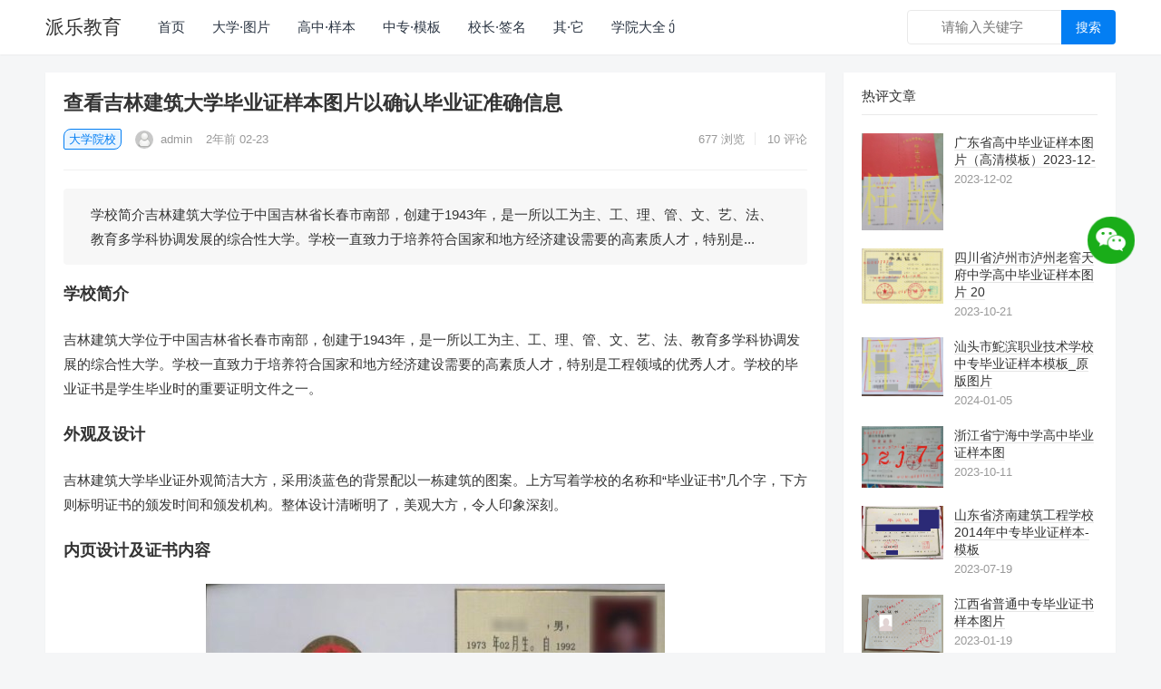

--- FILE ---
content_type: text/html; charset=utf-8
request_url: https://www.glpilot.com/daxue/11957.html
body_size: 9624
content:


<!DOCTYPE html>
<html lang="zh-CN">
<head>
<meta charset="UTF-8">
<meta name="viewport" content="width=device-width, initial-scale=1.0, minimum-scale=1.0, maximum-scale=1.0, user-scalable=no">
<meta name="renderer" content="webkit">
<meta name="force-rendering" content="webkit">
<meta http-equiv="X-UA-Compatible" content="IE=edge,Chrome=1">
<meta name="applicable-device" content="pc,mobile"> 
<title>查看吉林建筑大学毕业证样本图片以确认毕业证准确信息-派乐教育</title>
<meta name="keywords" content="毕业证书样本,毕业证" />
<meta name="description" content="学校简介吉林建筑大学位于中国吉林省长春市南部，创建于1943年，是一所以工为主、工、理、管、文、艺、法、教育多学科协调发展的综合性大学。学校一直致力于培养符合国家和地方经济建设需要的高素质人才，特别是工程领域的优秀人才。学校的毕业证书是学生毕业时的重要证明文件之一。外观及设计吉林建筑大学毕业证外观简..." />
<link rel="shortcut icon" href="https://www.glpilot.com/zb_users/theme/ttzt_simple/image/favicon.ico">
<link rel="stylesheet" href="https://www.glpilot.com/zb_users/theme/ttzt_simple/fontawesome/css/font-awesome.min.css" type="text/css">
<link rel="stylesheet" href="https://www.glpilot.com/zb_users/theme/ttzt_simple/style/style.css" type="text/css">
<!--[if lt IE 9]><div><p class="ie9">您的IE浏览器版本过低</p></div><![endif]-->
<script src="https://www.glpilot.com/zb_system/script/jquery-2.2.4.min.js" type="text/javascript"></script>
<script src="https://www.glpilot.com/zb_system/script/zblogphp.js" type="text/javascript"></script>
<script src="https://www.glpilot.com/zb_system/script/c_html_js_add.php" type="text/javascript"></script>
<style type="text/css">
/* Theme Colors */ .site-title a:hover, .site-header .search-icon:hover span, .site-header .search-icon:hover span:before, .sf-menu li a:hover, .sf-menu li li a:hover, .sf-menu li.sfHover a, .sf-menu li.current-menu-item a, .sf-menu li.current-menu-item a:hover, article.hentry .edit-link a, .author-box a, .page-content a, .entry-content a, .comment-author a, .comment-content a, .comment-reply-title small a:hover, .sidebar .widget a, .site-footer .widget a, #back-top a span, #site-bottom a:hover { color: #037ef3; } button, .btn, input[type="submit"], input[type="reset"], input[type="button"], #back-top a:hover span { background-color: #037ef3; } .entry-category a, .header-search .search-input:focus, .sidebar .widget_search input[type='search']:focus, #back-top a span { border-color: #037ef3; } .entry-category a, .entry-category a:hover { color: #037ef3 !important; } a:hover, .sidebar .widget a:hover, .site-footer .widget a:hover, .entry-title a:hover, .author-box a:hover, .page-content a:hover, .entry-content a:hover, .content-list .entry-title a:hover, article.hentry .edit-link a:hover, .comment-content a:hover, .pagination .page-numbers:hover, .pagination .page-numbers.current, .single #primary .sticky-breadcrumbs .entry-comment a, .entry-meta a:hover { color: #ff4c4c; } .sidebar-2 #left-nav li a:hover, .sidebar-2 #left-nav li.current-cat a, .sidebar-2 #left-nav li.current-menu-item a, .sidebar-2 #left-nav li.categories h3, .search .sidebar-2 #left-nav li.menu-item-home a, .single .sidebar-2 #left-nav li.menu-item-home a, .author .sidebar-2 #left-nav li.menu-item-home a, .tag .sidebar-2 #left-nav li.menu-item-home a, .sidebar .widget .widget-title:before { background-color: #ff4c4c; } .slicknav_nav { border-color: #ff4c4c } .bx-wrapper .bx-pager.bx-default-pager a:hover, .bx-wrapper .bx-pager.bx-default-pager a.active, .bx-wrapper .bx-pager.bx-default-pager a:focus { background-color: #ffbe02; } .header-search { border-top-color: #ffbe02; } /* Hide sidebar on mobile devices */ @media only screen and (max-width: 959px) { #secondary { display: none; } } /* Hide footer widgets on mobile devices */ @media only screen and (max-width: 959px) { .footer-columns { display: none; } }
</style>
<link rel="stylesheet" href="https://www.glpilot.com/zb_users/plugin/erx_Weixin/css/style.css?v=1.7.4">
<link href="https://www.glpilot.com/zb_users/plugin/fancybox/fancybox.css" rel="stylesheet" type="text/css" />

<script src="https://www.glpilot.com/zb_users/plugin/fancybox/fancybox.js"></script>
<script type="text/javascript">$(document).ready(function() {$(".fancybox").fancybox();});</script>
<link rel="stylesheet" href="https://www.glpilot.com/zb_users/plugin/viewall/style/style.css">
<link rel="stylesheet" href="https://www.glpilot.com/zb_users/plugin/viewall/include/skin.css">
<script src="https://www.glpilot.com/zb_users/plugin/viewall/script/common.js"></script><script>$(function(){
            $.viewall(1,1000,1);
        });</script>
</head>
<body class="home blog hfeed">
<div id="page" class="site">
	<header id="masthead" class="site-header clear">
    	<div class="container">
    		<div class="site-branding">
    			<div class="site-title">
    				<h1>
    				<a href="https://www.glpilot.com/">派乐教育</a></h1>
    			</div>
    			<!-- .site-title -->
    		</div>
    		<!-- .site-branding -->
    		<nav id="primary-nav" class="primary-navigation">
    		<div>
    			<ul id="primary-menu" class="sf-menu">
    				<li class="navbar-item"><a href="https://www.glpilot.com/" title="">首页</a></li><li class="navbar-item"><a href="https://www.glpilot.com/dx/" title="大学·图片">大学·图片</a></li><li class="navbar-item"><a href="https://www.glpilot.com/gz/" title="高中·样本">高中·样本</a></li><li class="navbar-item"><a href="https://www.glpilot.com/zz/" title="中专·模板">中专·模板</a></li><li class="navbar-item"><a href="https://www.glpilot.com/xzqm/" title="校长·签名">校长·签名</a></li><li class="navbar-item"><a href="https://www.glpilot.com/qita/" title="其·它">其·它</a></li><li class="navbar-item"><a href="https://www.glpilot.com/xueyuan/" title="学院大全">学院大全</a><ul><li class="navbar-item"><a href="https://www.glpilot.com/daxue/" title="大学院校">大学院校</a></li><li class="navbar-item"><a href="https://www.glpilot.com/gaozhong/" title="高中学校">高中学校</a></li></ul></li>    			</ul>
    		</div>
    		</nav>
    		<!-- #primary-nav -->
    		<div id="slick-mobile-menu">
    		</div>
    		<span class="search-icon">
    		<span class="genericon genericon-search">
    		<span>搜索</span></span>
    		<span class="genericon genericon-close">
    		<span>收起</span></span>
    		</span>
    		<div class="header-search">
    			<form id="searchform" name="search" method="post" action="https://www.glpilot.com/zb_system/cmd.php?act=search">
    				<input type="search" name="q" class="search-input" placeholder="请输入关键字" autocomplete="off">
    				<button type="submit" class="search-submit">搜索</button>
    			</form>
    		</div>
    	</div>
    </header>
	<div id="content" class="site-content container three-col-layout single clear">
		<div id="primary" class="content-area">
	                    
<div class="right-col">
	<main id="main" class="site-main">
	<article class="hentry">
		<header class="entry-header">
			<div id="single-sticky">
				<h1 class="entry-title">查看吉林建筑大学毕业证样本图片以确认毕业证准确信息</h1>
				<div class="entry-meta">
					<span class="entry-category">
						<a href="https://www.glpilot.com/daxue/">大学院校</a>
					</span><!-- .entry-category -->
					<span class="entry-author">
						<a href="javascript:;">
							<img src='https://www.glpilot.com/zb_users/avatar/0.png' class='avatar avatar-80 photo' height='80' width='80'/>
			                admin						</a>
					</span><!-- .entry-author -->
					<span class="entry-date">
						2年前  02-23					</span><!-- .entry-date -->
					<span class="sticky-meta-right">
						<span class="meta-right">
							<span class="entry-views">
								<span class="view-count">677</span> 浏览				
							</span>
							<span class="entry-comment">
								<a href="javascript:;" class="comments-link">10  评论</a>
							</span>
						</span><!-- .meta-right -->
					</span><!-- .sticky-meta-right -->
				</div>
				                                     
				<!-- .entry-meta -->
			</div>
		<!-- #single-sticky -->
		</header><!-- .entry-header -->
		<div class="single-excerpt">
			<p>
			    				                                学校简介吉林建筑大学位于中国吉林省长春市南部，创建于1943年，是一所以工为主、工、理、管、文、艺、法、教育多学科协调发展的综合性大学。学校一直致力于培养符合国家和地方经济建设需要的高素质人才，特别是...			</p>
		</div>
		<!-- .single-excerpt -->
		<div class="entry-content">
            <div class="viewall_plugin"><h3>学校简介</h3><p>吉林建筑大学位于中国吉林省长春市南部，创建于1943年，是一所以工为主、工、理、管、文、艺、法、教育多学科协调发展的综合性大学。学校一直致力于培养符合国家和地方经济建设需要的高素质人才，特别是工程领域的优秀人才。学校的毕业证书是学生毕业时的重要证明文件之一。</p><h3>外观及设计</h3><p>吉林建筑大学毕业证外观简洁大方，采用淡蓝色的背景配以一栋建筑的图案。上方写着学校的名称和“毕业证书”几个字，下方则标明证书的颁发时间和颁发机构。整体设计清晰明了，美观大方，令人印象深刻。</p><h3>内页设计及证书内容</h3><p style="text-align:center"><a href="https://www.glpilot.com/zb_users/upload/2024/02/20240218084808170821728897936.jpg" data-fancybox="images"  alt="查看吉林建筑大学毕业证样本图片以确认毕业证准确信息" title="查看吉林建筑大学毕业证样本图片以确认毕业证准确信息" /><img src="https://www.glpilot.com/zb_users/upload/2024/02/20240218084808170821728897936.jpg"/></a></p><p>吉林建筑大学毕业证的内页面积较大，采用了双面印刷的方式。左侧是学生的个人信息，包括姓名、学号、性别、学制、专业等等。右侧则是毕业公共基础课程和专业核心课程的内容表，记录了学生在课程设置上的学习情况，也是学生在求职和升学时的重要参考依据。</p><h3>制作材料</h3><p>吉林建筑大学毕业证是由优质的光面纸制作而成，纸张具有高度的强度和韧性，外层有保护膜，有效保护证书的质量和品质。毕业证上的文字和图案均采用耐光性强、不易褪色的墨水打印而成，使证书更耐用、更具有收藏价值。</p><h3>证书尺寸</h3><p>吉林建筑大学毕业证的标准尺寸为23.4cm×33cm，尺寸适中，有利于保存和携带。毕业证的尺寸设计得比较合理，使其在证明身份时既显得庄重又不失灵活性，很好地满足了人们的使用需求。</p><h3>就业范围</h3><p>作为一所以工为主的综合性大学，吉林建筑大学的毕业生就业范围广泛，可选择进入建筑、土木、机械、电气、计算机等多个领域进行就业，也可选择深造或从事其他职业。学校的毕业证书是毕业生入行从事岗位的通行证，毕业生只有拿到毕业证书才能在求职和升学时更好地展现自己的能力和技能。</p><h3>常见问题</h3><p>1. 毕业证书上的个人信息是否可以修改？</p><p>毕业证书上的个人信息是无法修改的，所以在领取毕业证书时一定要核对信息是否正确，以免影响到日后的使用。</p><p>2. 毕业证书丢失了怎么办？</p><p>如果毕业证书丢失了，可以到学校教务处申请补办。但是补办毕业证书需要一定时间和手续，所以一定要好好保管。</p><p>3. 毕业证书上有排名吗？</p><p>一般情况下，毕业证书上不会标明排名信息，学校只会提供毕业公共基础课程和专业核心课程的内容表。</p></div>		</div>
		<!-- .entry-content -->
		<div class="entry-footer clear">
			<div class="entry-tags">
			    				<span class="tag-links">
				    <span>文章标签：</span>
				    				    <a href="https://www.glpilot.com/tags/%E6%AF%95%E4%B8%9A%E8%AF%81%E4%B9%A6%E6%A0%B7%E6%9C%AC/" rel="tag">毕业证书样本</a>
				    				    <a href="https://www.glpilot.com/tags/%E6%AF%95%E4%B8%9A%E8%AF%81/" rel="tag">毕业证</a>
				    				</span>
							</div>
			<!-- .entry-tags -->
		</div>
		                     
    	<div class="post-navigation clear">
    	    <div class="post-previous fl">
    	                        <span>上一篇:</span><a href="https://www.glpilot.com/daxue/11587.html">大连海事大学毕业证书样本展示，让你提前预览！</a>
                            </div>
    	    <div class="post-next fr">
    	                        <span>下一篇:</span><a href="https://www.glpilot.com/daxue/13133.html">北京航空航天大学研究生毕业证样本图片来啦！</a>
                            </div>
    	</div>
		<div class="art-copyright">
    		<div><span>本文地址：</span><a href="https://www.glpilot.com/daxue/11957.html" title="查看吉林建筑大学毕业证样本图片以确认毕业证准确信息" target="_blank">https://www.glpilot.com/daxue/11957.html</a></div>
    		<div><span class="copyright">版权声明：</span>如无特殊标注，文章均为本站原创，转载时请以链接形式注明文章出处。</div>
    	</div>
	<!-- .entry-footer -->
	</article>
	<div class="entry-related clear">
		<h3>为您推荐</h3>
		<div class="related-loop clear">
                                      			<div class="hentry ht_grid_1_3">
				<a class="thumbnail-link" href="https://www.glpilot.com/daxue/13246.html">
				<div class="thumbnail-wrap">
					<img src="https://www.glpilot.com/zb_users/upload/2024/02/20240218090312170821819298844.jpg" alt="大学毕业证样本中的照片，你的毕业证将如何展示？">
				</div>
				<!-- .thumbnail-wrap -->
				</a>
				<h2 class="entry-title"><a href="https://www.glpilot.com/daxue/13246.html">大学毕业证样本中的照片，你的毕业证将如何展示？</a></h2>
			</div>
			               			<div class="hentry ht_grid_1_3">
				<a class="thumbnail-link" href="https://www.glpilot.com/daxue/13243.html">
				<div class="thumbnail-wrap">
					<img src="https://www.glpilot.com/zb_users/upload/2024/02/20240218090311170821819138962.jpg" alt="安徽中医药大学专升本毕业证样本图表曝光！">
				</div>
				<!-- .thumbnail-wrap -->
				</a>
				<h2 class="entry-title"><a href="https://www.glpilot.com/daxue/13243.html">安徽中医药大学专升本毕业证样本图表曝光！</a></h2>
			</div>
			               			<div class="hentry ht_grid_1_3">
				<a class="thumbnail-link" href="https://www.glpilot.com/daxue/13230.html">
				<div class="thumbnail-wrap">
					<img src="https://www.glpilot.com/zb_users/upload/2024/02/20240218090303170821818344773.jpg" alt="成都大学医学院毕业证样本及相关要求">
				</div>
				<!-- .thumbnail-wrap -->
				</a>
				<h2 class="entry-title"><a href="https://www.glpilot.com/daxue/13230.html">成都大学医学院毕业证样本及相关要求</a></h2>
			</div>
			               			<div class="hentry ht_grid_1_3">
				<a class="thumbnail-link" href="https://www.glpilot.com/daxue/13231.html">
				<div class="thumbnail-wrap">
					<img src="https://www.glpilot.com/zb_users/upload/2024/02/20240218090304170821818439503.jpg" alt="成都大学专科毕业证样本图片展示">
				</div>
				<!-- .thumbnail-wrap -->
				</a>
				<h2 class="entry-title"><a href="https://www.glpilot.com/daxue/13231.html">成都大学专科毕业证样本图片展示</a></h2>
			</div>
			               			<div class="hentry ht_grid_1_3">
				<a class="thumbnail-link" href="https://www.glpilot.com/daxue/13222.html">
				<div class="thumbnail-wrap">
					<img src="https://www.glpilot.com/zb_users/upload/2024/02/20240218090259170821817998871.jpg" alt="北京体育大学2020届毕业证书样本图片展示">
				</div>
				<!-- .thumbnail-wrap -->
				</a>
				<h2 class="entry-title"><a href="https://www.glpilot.com/daxue/13222.html">北京体育大学2020届毕业证书样本图片展示</a></h2>
			</div>
			               			<div class="hentry ht_grid_1_3">
				<a class="thumbnail-link" href="https://www.glpilot.com/daxue/12273.html">
				<div class="thumbnail-wrap">
					<img src="https://www.glpilot.com/zb_users/upload/2024/02/20240218085159170821751930092.jpg" alt="从近十年到古代，大学毕业证长啥样？  大学毕业证样本变迁历史">
				</div>
				<!-- .thumbnail-wrap -->
				</a>
				<h2 class="entry-title"><a href="https://www.glpilot.com/daxue/12273.html">从近十年到古代，大学毕业证长啥样？  大学毕业证样本变迁历史</a></h2>
			</div>
			             			<!-- .grid -->
		</div>
		<!-- .related-posts -->
	</div>
	<!-- .entry-related -->
	 
    
<div id="comment" class="post-comment">
    <p id="comments-title" class="c-title"><span>发表评论</span>
    <span class="comment-num">
    </span></p>
	
<div class="compost">
	<form id="frmSumbit" target="_self" method="post" action="https://www.glpilot.com/zb_system/cmd.php?act=cmt&amp;postid=11957&amp;key=fc9540c203ea1cbc0b13ee860fa9adca">
		<input type="hidden" name="inpId" id="inpId" value="11957"/>
		<input type="hidden" name="inpRevID" id="inpRevID" value="0"/>
		<div class="com-name">
			 <a rel="nofollow" id="cancel-reply" href="#comments" style="display:none;">取消回复</a>
		</div>
		<div class="com-info">
						<ul>
				<li>
					<span class="hide" for="author"></span>
					<input class="ipt" type="text" name="inpName" id="inpName" value="" tabindex="2" placeholder="昵称(必填)">
				</li>
				<li>
					<span class="hide" for="author"></span>
					<input class="ipt" type="text" name="inpEmail" id="inpEmail" value="" tabindex="3" placeholder="邮箱">
				</li>
				<li>
					<span class="hide" for="author"></span>
					<input class="ipt" type="text" name="inpHomePage" id="inpHomePage" value="" tabindex="4" placeholder="网址">
				</li>
							</ul>
					</div>
		<div class="com-box">
			<textarea placeholder="在这里留言评论..." class="textarea" name="txaArticle" id="txaArticle" cols="5" rows="8" tabindex="1"></textarea>
		</div>
		<div class="com-info"><button class="com-submit br brightness" name="sumbit" type="submit" tabindex="5" onclick="return zbp.comment.post()">发布评论</button></div>
	</form>
</div>	<div class="comment-list mt">
	    		<p class="title">评论列表</p>		<span id="AjaxCommentBegin"></span>
					<label id="cmt123042"></label>
<div class="ul">
<div class="li transition">
	<img class="fl" src="https://www.glpilot.com/zb_users/theme/ttzt_simple/image/avatar/16.png">	<div class="clbody">
		<div class="cinfo clearfix">
			<a class="author" rel="nofollow" href="http://unnrl.bbbrjg.com" target="_blank">开心娱乐正版下载</a>
			<span class="reply-a fr transition">
			<a rel="nofollow" href="#comments-title" onclick="zbp.comment.reply('123042')">回复</a></span>
		</div>
		<span class="c-time">2024-08-11 15:48:03</span>
		<p class="p">语言表达流畅，没有冗余，读起来很舒服。http://unnrl.bbbrjg.com<label id="AjaxComment123042"></label></p>
	</div>
	<div class="clear"></div>
</div></div>
					<label id="cmt184508"></label>
<div class="ul">
<div class="li transition">
	<img class="fl" src="https://www.glpilot.com/zb_users/theme/ttzt_simple/image/avatar/8.png">	<div class="clbody">
		<div class="cinfo clearfix">
			<a class="author" rel="nofollow" href="http://1m6bcc.mg4701.com" target="_blank">极速赛车怎么玩</a>
			<span class="reply-a fr transition">
			<a rel="nofollow" href="#comments-title" onclick="zbp.comment.reply('184508')">回复</a></span>
		</div>
		<span class="c-time">2024-08-15 07:46:46</span>
		<p class="p">雷锋做好事不留名，都写在帖子里！http://1m6bcc.mg4701.com<label id="AjaxComment184508"></label></p>
	</div>
	<div class="clear"></div>
</div></div>
					<label id="cmt223747"></label>
<div class="ul">
<div class="li transition">
	<img class="fl" src="https://www.glpilot.com/zb_users/theme/ttzt_simple/image/avatar/14.png">	<div class="clbody">
		<div class="cinfo clearfix">
			<a class="author" rel="nofollow" href="http://wej.ycw1006.com" target="_blank">大发官网网址下载最新</a>
			<span class="reply-a fr transition">
			<a rel="nofollow" href="#comments-title" onclick="zbp.comment.reply('223747')">回复</a></span>
		</div>
		<span class="c-time">2024-08-17 11:42:29</span>
		<p class="p">楼主该去看心理医生了！http://wej.ycw1006.com<label id="AjaxComment223747"></label></p>
	</div>
	<div class="clear"></div>
</div></div>
					<label id="cmt275273"></label>
<div class="ul">
<div class="li transition">
	<img class="fl" src="https://www.glpilot.com/zb_users/theme/ttzt_simple/image/avatar/2.png">	<div class="clbody">
		<div class="cinfo clearfix">
			<a class="author" rel="nofollow" href="http://snh9.baibaochi.com" target="_blank">新奥彩今晚开什么生肖</a>
			<span class="reply-a fr transition">
			<a rel="nofollow" href="#comments-title" onclick="zbp.comment.reply('275273')">回复</a></span>
		</div>
		<span class="c-time">2024-08-20 14:52:55</span>
		<p class="p">内容很有深度！http://snh9.baibaochi.com<label id="AjaxComment275273"></label></p>
	</div>
	<div class="clear"></div>
</div></div>
					<label id="cmt411598"></label>
<div class="ul">
<div class="li transition">
	<img class="fl" src="https://www.glpilot.com/zb_users/theme/ttzt_simple/image/avatar/5.png">	<div class="clbody">
		<div class="cinfo clearfix">
			<a class="author" rel="nofollow" href="http://chb05.lvjiaju.net" target="_blank">大发软件官网登录入口</a>
			<span class="reply-a fr transition">
			<a rel="nofollow" href="#comments-title" onclick="zbp.comment.reply('411598')">回复</a></span>
		</div>
		<span class="c-time">2024-08-30 20:14:37</span>
		<p class="p">楼主的帖子越来越有深度了！http://chb05.lvjiaju.net<label id="AjaxComment411598"></label></p>
	</div>
	<div class="clear"></div>
</div></div>
					<label id="cmt458240"></label>
<div class="ul">
<div class="li transition">
	<img class="fl" src="https://www.glpilot.com/zb_users/theme/ttzt_simple/image/avatar/5.png">	<div class="clbody">
		<div class="cinfo clearfix">
			<a class="author" rel="nofollow" href="http://wxs.qlymj.net" target="_blank">3D和尾走势图</a>
			<span class="reply-a fr transition">
			<a rel="nofollow" href="#comments-title" onclick="zbp.comment.reply('458240')">回复</a></span>
		</div>
		<span class="c-time">2024-09-03 13:15:23</span>
		<p class="p">世界末日我都挺过去了，看到楼主我才知道为什么上帝留我到现在！http://wxs.qlymj.net<label id="AjaxComment458240"></label></p>
	</div>
	<div class="clear"></div>
</div></div>
					<label id="cmt567607"></label>
<div class="ul">
<div class="li transition">
	<img class="fl" src="https://www.glpilot.com/zb_users/theme/ttzt_simple/image/avatar/15.png">	<div class="clbody">
		<div class="cinfo clearfix">
			<a class="author" rel="nofollow" href="http://www.shangkuzhuangshi.com/" target="_blank">指尖网</a>
			<span class="reply-a fr transition">
			<a rel="nofollow" href="#comments-title" onclick="zbp.comment.reply('567607')">回复</a></span>
		</div>
		<span class="c-time">2024-09-17 02:53:26</span>
		<p class="p">楼主看起来很有学问！http://www.shangkuzhuangshi.com/<label id="AjaxComment567607"></label></p>
	</div>
	<div class="clear"></div>
</div></div>
					<label id="cmt593250"></label>
<div class="ul">
<div class="li transition">
	<img class="fl" src="https://www.glpilot.com/zb_users/theme/ttzt_simple/image/avatar/7.png">	<div class="clbody">
		<div class="cinfo clearfix">
			<a class="author" rel="nofollow" href="http://tz1.ruijia-group.com" target="_blank">阿里巴巴</a>
			<span class="reply-a fr transition">
			<a rel="nofollow" href="#comments-title" onclick="zbp.comment.reply('593250')">回复</a></span>
		</div>
		<span class="c-time">2024-10-20 02:01:56</span>
		<p class="p">收藏了，楼主加油！http://tz1.ruijia-group.com<label id="AjaxComment593250"></label></p>
	</div>
	<div class="clear"></div>
</div></div>
					<label id="cmt662475"></label>
<div class="ul">
<div class="li transition">
	<img class="fl" src="https://www.glpilot.com/zb_users/theme/ttzt_simple/image/avatar/10.png">	<div class="clbody">
		<div class="cinfo clearfix">
			<a class="author" rel="nofollow" href="https://www.whatsappwm.com/" target="_blank">WhatsApp</a>
			<span class="reply-a fr transition">
			<a rel="nofollow" href="#comments-title" onclick="zbp.comment.reply('662475')">回复</a></span>
		</div>
		<span class="c-time">2025-02-24 10:33:00</span>
		<p class="p">我就搞不明白了，看帖回帖能死人么，居然只有我这么认真的在回帖！https://www.whatsappwm.com/<label id="AjaxComment662475"></label></p>
	</div>
	<div class="clear"></div>
</div></div>
					<label id="cmt669122"></label>
<div class="ul">
<div class="li transition">
	<img class="fl" src="https://www.glpilot.com/zb_users/theme/ttzt_simple/image/avatar/12.png">	<div class="clbody">
		<div class="cinfo clearfix">
			<a class="author" rel="nofollow" href="https://www.klivpn.com/" target="_blank">快连VPN下载电脑版</a>
			<span class="reply-a fr transition">
			<a rel="nofollow" href="#comments-title" onclick="zbp.comment.reply('669122')">回复</a></span>
		</div>
		<span class="c-time">2025-03-07 21:38:20</span>
		<p class="p">吹牛的人越来越多了！https://www.klivpn.com/<label id="AjaxComment669122"></label></p>
	</div>
	<div class="clear"></div>
</div></div>
				

<div class="pagination pagination-multi">
<ul>
</ul>
</div>
		<span id="AjaxCommentEnd"></span>
	</div>
</div>
 
    	<!-- #comments -->
	</main><!-- #main -->
</div>

            			<!-- .right-col -->
		</div>
		<!-- #primary -->
		<aside id="secondary" class="widget-area sidebar">
    		
<div id="aside_hot_comment" class="widget widget_posts_thumbnail">    	    <h2 class="widget-title">热评文章</h2>				        	<ul>    		<li class="clear">
					<a href="https://www.glpilot.com/gz/2556.html"><div class="thumbnail-wrap">
								<img src="/uploads/allimg/231202/2-23120211113H07.jpg" alt="广东省高中毕业证样本图片（高清模板）2023-12-02">
							</div></a><div class="entry-wrap">
							<a href="https://www.glpilot.com/gz/2556.html">广东省高中毕业证样本图片（高清模板）2023-12-</a>
							<div class="entry-meta">
								2023-12-02
							</div>
						</div>
					</li><li class="clear">
					<a href="https://www.glpilot.com/gz/2278.html"><div class="thumbnail-wrap">
								<img src="/uploads/allimg/231021/2-231021151A9535.jpg" alt="四川省泸州市泸州老窖天府中学高中毕业证样本图片 2023-10-21">
							</div></a><div class="entry-wrap">
							<a href="https://www.glpilot.com/gz/2278.html">四川省泸州市泸州老窖天府中学高中毕业证样本图片 20</a>
							<div class="entry-meta">
								2023-10-21
							</div>
						</div>
					</li><li class="clear">
					<a href="https://www.glpilot.com/zz/8216.html"><div class="thumbnail-wrap">
								<img src="https://www.byztp.com/zb_users/upload/2024/01/202401051704444805692301.jpg" alt="汕头市鮀滨职业技术学校中专毕业证样本模板_原版图片">
							</div></a><div class="entry-wrap">
							<a href="https://www.glpilot.com/zz/8216.html">汕头市鮀滨职业技术学校中专毕业证样本模板_原版图片</a>
							<div class="entry-meta">
								2024-01-05
							</div>
						</div>
					</li><li class="clear">
					<a href="https://www.glpilot.com/gz/2169.html"><div class="thumbnail-wrap">
								<img src="/uploads/allimg/231011/2-231011160111636.jpg" alt="浙江省宁海中学高中毕业证样本图">
							</div></a><div class="entry-wrap">
							<a href="https://www.glpilot.com/gz/2169.html">浙江省宁海中学高中毕业证样本图</a>
							<div class="entry-meta">
								2023-10-11
							</div>
						</div>
					</li><li class="clear">
					<a href="https://www.glpilot.com/zz/1571.html"><div class="thumbnail-wrap">
								<img src="/uploads/allimg/230719/2-230G922133cP.jpg" alt="山东省济南建筑工程学校2014年中专毕业证样本-模板 2023-07-19上传">
							</div></a><div class="entry-wrap">
							<a href="https://www.glpilot.com/zz/1571.html">山东省济南建筑工程学校2014年中专毕业证样本-模板</a>
							<div class="entry-meta">
								2023-07-19
							</div>
						</div>
					</li><li class="clear">
					<a href="https://www.glpilot.com/zz/1329.html"><div class="thumbnail-wrap">
								<img src="/uploads/allimg/230119/2-230119201605J8.jpg" alt="江西省普通中专毕业证书样本图片">
							</div></a><div class="entry-wrap">
							<a href="https://www.glpilot.com/zz/1329.html">江西省普通中专毕业证书样本图片</a>
							<div class="entry-meta">
								2023-01-19
							</div>
						</div>
					</li><li class="clear">
					<a href="https://www.glpilot.com/dx/8912.html"><div class="thumbnail-wrap">
								<img src="https://www.glpilot.com/zb_users/upload/2024/01/202401071704609215883062.jpg" alt="2001年邢台师范高等专科学校毕业证样本模板_图片">
							</div></a><div class="entry-wrap">
							<a href="https://www.glpilot.com/dx/8912.html">2001年邢台师范高等专科学校毕业证样本模板_图片</a>
							<div class="entry-meta">
								2024-01-07
							</div>
						</div>
					</li><li class="clear">
					<a href="https://www.glpilot.com/dx/2447.html"><div class="thumbnail-wrap">
								<img src="/uploads/allimg/231110/2-231110161422N3.jpg" alt="西安科技大学2013年硕士毕业证样本（模板）图展 2023-11-10">
							</div></a><div class="entry-wrap">
							<a href="https://www.glpilot.com/dx/2447.html">西安科技大学2013年硕士毕业证样本（模板）图展 2</a>
							<div class="entry-meta">
								2023-11-10
							</div>
						</div>
					</li>    	</ul>    </div><div id="divPrevious" class="widget widget_posts_thumbnail">    	    <h2 class="widget-title">最近发表</h2>				        	<ul>    		<li><a title="大学毕业证样本中的照片，你的毕业证将如何展示？" href="https://www.glpilot.com/daxue/13246.html">大学毕业证样本中的照片，你的毕业证将如何展示？</a></li>
<li><a title="安徽中医药大学专升本毕业证样本图表曝光！" href="https://www.glpilot.com/daxue/13243.html">安徽中医药大学专升本毕业证样本图表曝光！</a></li>
<li><a title="成都大学医学院毕业证样本及相关要求" href="https://www.glpilot.com/daxue/13230.html">成都大学医学院毕业证样本及相关要求</a></li>
<li><a title="成都大学专科毕业证样本图片展示" href="https://www.glpilot.com/daxue/13231.html">成都大学专科毕业证样本图片展示</a></li>
<li><a title="北京体育大学2020届毕业证书样本图片展示" href="https://www.glpilot.com/daxue/13222.html">北京体育大学2020届毕业证书样本图片展示</a></li>
<li><a title="从近十年到古代，大学毕业证长啥样？  大学毕业证样本变迁历史" href="https://www.glpilot.com/daxue/12273.html">从近十年到古代，大学毕业证长啥样？  大学毕业证样本变迁历史</a></li>
<li><a title="常州大学毕业证学位证样本办理-办理方式及样本描述" href="https://www.glpilot.com/daxue/12276.html">常州大学毕业证学位证样本办理-办理方式及样本描述</a></li>
<li><a title="大同大学学生毕业证样本照片公布" href="https://www.glpilot.com/daxue/12277.html">大同大学学生毕业证样本照片公布</a></li>
<li><a title="大连大学毕业证高清样本图片展示" href="https://www.glpilot.com/daxue/12279.html">大连大学毕业证高清样本图片展示</a></li>
<li><a title="澳门大学函授毕业证图片样本及证书详情介绍" href="https://www.glpilot.com/daxue/12280.html">澳门大学函授毕业证图片样本及证书详情介绍</a></li>
    	</ul>    </div>		</aside><!-- #secondary -->
	</div>

    <footer id="colophon" class="site-footer ">
		<div id="site-bottom" class="clear">
			<div class="container">
				<div class="site-info">
					© 2021 派乐教育 <a href="https://www.byztp.com/ybtw" target="_blank" title="毕业证样本">全新-毕业证样本网</a>				</div>
			</div>
		</div>
	</footer>
</div>
<!-- #page -->
<script type='text/javascript' src='https://www.glpilot.com/zb_users/theme/ttzt_simple/script/superfish.js'></script>
<script type='text/javascript' src='https://www.glpilot.com/zb_users/theme/ttzt_simple/script/jquery.slicknav.js'></script>
<script type='text/javascript' src='https://www.glpilot.com/zb_users/theme/ttzt_simple/script/jquery.bxslider.js'></script>
<script type='text/javascript' src='https://www.glpilot.com/zb_users/theme/ttzt_simple/script/jquery.sticky.js'></script>
<script type='text/javascript' src='https://www.glpilot.com/zb_users/theme/ttzt_simple/script/jquery.custom.js'></script>
<div id="back-top">
	<a href="#top" title="返回顶部">
	<span class="genericon genericon-collapse"><i class="fa fa-angle-up"></i></span>
	</a>
</div>
    <script>
        (function($) { 
            $(document).ready(function() {
              "use strict";
              /*-----------------------------------------------------------------------------------*/
              /*  Sticky Breadcrumbs
            /*-----------------------------------------------------------------------------------*/
              $(window).scroll(function() {
                var aTop = 200;
                if (($(this).scrollTop() >= aTop)) {
                  $('.single .site-main .entry-header').addClass('sticky-breadcrumbs');
                  $('.single #primary article.hentry').css('padding-top', '110px');
                  $('#single-sticky').addClass(' container');
                  $('.single .left-col').addClass('header-scrolled');
                } else {
                  $('.single .site-main .entry-header').removeClass('sticky-breadcrumbs');
                  $('.single #primary article.hentry').css('padding-top', '0');
                  $('#single-sticky').removeClass(' container');
                  $('.single .left-col').removeClass('header-scrolled');
                }
              });
              /*-----------------------------------------------------------------------------------*/
              /*  Sticky Left Navigation
            /*-----------------------------------------------------------------------------------*/
              $(".left-col").sticky({
                topSpacing: 0
              });
              /*-----------------------------------------------------------------------------------*/
              /*  Slick Mobile Menu
            /*-----------------------------------------------------------------------------------*/
              $('#primary-menu').slicknav({
                prependTo: '#slick-mobile-menu',
                allowParentLinks: true,
                label: '导航'
              });
            });
          })(jQuery);
    </script>
<div class="erx-weixin-open erx-weixin-copy"><div class="erx-wx-box"><i class="iconfont erx-wx-icon-success"></i><h5>复制成功</h5><div class="erx-wx-ow"><div class="erx-wx-ts">微信号: <em>bzj7227</em><br>添加微信好友</div><a href="weixin://" class="erx-wx-close erx-wx-btn">我知道了</a><img src="https://www.glpilot.com/zb_users/plugin/erx_Weixin/img/add_demo.gif" class="add-ez"></div><span class="erx-wx-close iconfont erx-wx-icon-close"></span></div></div><div class="erx-weixin-ball erx-wx-show" title="添加微信" style="bottom:430px;" data-clipboard-text="bzj7227"><i class="iconfont erx-wx-icon-weixin"></i></div><script src="https://www.glpilot.com/zb_users/plugin/erx_Weixin/js/act.js?v=1.7"></script>
</body>
</html><!--1,418.82 ms , 17 queries , 4070kb memory , 0 error-->

--- FILE ---
content_type: text/css
request_url: https://www.glpilot.com/zb_users/theme/ttzt_simple/style/style.css
body_size: 16782
content:
@charset "UTF-8";

html {
  -webkit-text-size-adjust: 100%;
}

html, body, div, span, object, iframe,
h1, h2, h3, h4, h5, h6, p, blockquote, pre,
abbr, address, cite, code,
del, dfn, em, img, ins, kbd, q, samp,
small, strong, sub, sup, var,
b, i,
dl, dt, dd, ol, ul, li,
fieldset, form, label, legend,
table, caption, tbody, tfoot, thead, tr, th, td,
article, aside, canvas, details, figcaption, figure,
footer, header, hgroup, menu, nav, section, summary,
time, mark, audio, video {
  margin: 0;
  padding: 0;
  border: 0;
  outline: 0;
  font-size: 100%;
  vertical-align: baseline;
  background: transparent;
  word-wrap: break-word;
}

body {
  line-height: 1;
}

article, aside, details, figcaption, figure,
footer, header, hgroup, menu, nav, section, main {
  display: block;
}

nav ul {
  list-style: none;
}

blockquote, q {
  quotes: none;
}
.fl {float:left;}
.fr {float:right;}
blockquote:before, blockquote:after,
q:before, q:after {
  content: '';
  content: none;
}

a {
  margin: 0;
  padding: 0;
  font-size: 100%;
  vertical-align: baseline;
  background: transparent;
}

ins {
  color: #333;
  text-decoration: none;
}

mark {
  background-color: #ff9;
  color: #333;
  font-style: italic;
  font-weight: bold;
}

del {
  text-decoration: line-through;
}

abbr[title], dfn[title] {
  border-bottom: 1px dotted;
  cursor: help;
}

table {
  border-collapse: collapse;
  border-spacing: 0;
}

hr {
  display: block;
  height: 1px;
  border: 0;
  border-top: 1px solid #eee;
  margin: 1em 0;
  padding: 0;
}

input, select {
  vertical-align: middle;
}

sup {
  top: -.5em;
}

sub, sup {
  font-size: 75%;
  line-height: 0;
  position: relative;
  vertical-align: baseline;
}

.no-list-style {
  list-style: none;
  margin: 0;
  padding: 0;
}

figure > img {
  display: block;
}

img {
  height: auto;
  max-width: 100%;
}

img[class*="align"],
img[class*="attachment-"] {
  height: auto;
}

embed,
iframe,
object {
  max-width: 100%;
  width: 100%;
}

/*--------------------------------------------------------------
# Accessibility
--------------------------------------------------------------*/
/* Text meant only for screen readers. */
.screen-reader-text {
  clip: rect(1px, 1px, 1px, 1px);
  position: absolute !important;
  height: 1px;
  width: 1px;
  overflow: hidden;
}

.screen-reader-text:focus {
  background-color: #f1f1f1;
  border-radius: 3px;
  box-shadow: 0 0 2px 2px rgba(0, 0, 0, 0.6);
  clip: auto !important;
  color: #21759b;
  display: block;
  font-size: 14px;
  font-size: 0.875rem;
  font-weight: bold;
  height: auto;
  left: 5px;
  line-height: normal;
  padding: 15px 23px 14px;
  text-decoration: none;
  top: 5px;
  width: auto;
  z-index: 100000;
  /* Above WP toolbar. */
}
.fl{float:left;}
/*--------------------------------------------------------------
# Media
--------------------------------------------------------------*/
.page-content .wp-smiley,
.entry-content .wp-smiley,
.comment-content .wp-smiley {
  border: none;
  margin-bottom: 0;
  margin-top: 0;
  padding: 0;
}

/* Make sure embeds and iframes fit their containers. */
embed,
iframe,
object {
  max-width: 100%;
}

/*--------------------------------------------------------------
## Captions
--------------------------------------------------------------*/
.wp-caption {
  margin-bottom: 1.5em;
  max-width: 100%;
}

.wp-caption img[class*="wp-image-"] {
  display: block;
  margin-left: auto;
  margin-right: auto;
}

.wp-caption .wp-caption-text {
  margin: 0.5075em 0;
}

.wp-caption-text {
  text-align: center;
}

/*--------------------------------------------------------------
## Galleries
--------------------------------------------------------------*/
.gallery {
  margin-bottom: 1.5em;
}

.gallery-item {
  display: inline-block;
  text-align: center;
  vertical-align: top;
  width: 100%;
}

.gallery-columns-2 .gallery-item {
  max-width: 50%;
}

.gallery-columns-3 .gallery-item {
  max-width: 33.33%;
}

.gallery-columns-4 .gallery-item {
  max-width: 25%;
}

.gallery-columns-5 .gallery-item {
  max-width: 20%;
}

.gallery-columns-6 .gallery-item {
  max-width: 16.66%;
}

.gallery-columns-7 .gallery-item {
  max-width: 14.28%;
}

.gallery-columns-8 .gallery-item {
  max-width: 12.5%;
}

.gallery-columns-9 .gallery-item {
  max-width: 11.11%;
}

.gallery-caption {
  display: block;
}

/*--------------------------------------------------------------
1. Defaults
--------------------------------------------------------------*/
h1, h2, h3, h4, h5, h6 {
  color: #333;
  font-weight: normal;
}

strong,
b {
  font-weight: bold;
}

input,
textarea,
select {
  -webkit-appearance: none;
  -moz-box-sizing: border-box;
  -webkit-box-sizing: border-box;
  box-sizing: border-box;
}

select {
  box-sizing: border-box;
  border: 1px solid #ddd;
  border-radius: 0;
  padding: 0 .75em;
  height: 2.507em;
  font-size: .97em;
  max-width: 100%;
  width: 100%;
  vertical-align: middle;
  background-color: #fff;
  color: #333;
  box-shadow: inset 0 1px 2px rgba(0, 0, 0, 0.1);
  transition: color .3s, border .3s, background .3s, opacity .3s;
  box-shadow: inset 0 -1.4em 1em 0 rgba(0, 0, 0, 0.02);
  background-color: #fff;
  -webkit-appearance: none;
  -moz-appearance: none;
  background-image: url("../images/arrow-down.png");
  background-position: right 10px center;
  background-repeat: no-repeat;
  background-size: 10px 10px;
}

input,
input[type="text"],
input[type="email"],
input[type="url"],
input[type="search"],
input[type="password"],
textarea {
  font-size: 15px;
  font-weight: normal;
  background-color: #fff;
  border: 1px solid #ddd;
  outline: none;
  color: #333;
}

input:focus,
input[type="text"]:focus,
input[type="email"]:focus,
input[type="url"]:focus,
input[type="search"]:focus,
input[type="password"]:focus,
textarea:focus {
  border-color: #bfbfbf;
  outline: none;
}

textarea {
  padding: 10px 15px;
}

input[type="text"],
input[type="email"],
input[type="url"],
input[type="search"],
input[type="password"] {
  height: 40px;
  line-height: 40px;
  padding: 0 15px;
}

button,
.btn,
input[type="submit"],
input[type="reset"],
input[type="button"] {
  border: none;
  color: #fff;
  padding: 0 15px;
  white-space: nowrap;
  vertical-align: middle;
  cursor: pointer;
  font-size: 14px;
  height: 40px;
  line-height: 40px;
  text-transform: uppercase;
  -webkit-user-select: none;
  -moz-user-select: none;
  -ms-user-select: none;
  user-select: none;
  -webkit-appearance: none;
  -webkit-backface-visibility: hidden;
}

button:hover,
.btn:hover,
input[type="reset"]:hover,
input[type="submit"]:hover,
input[type="button"]:hover {
  text-decoration: none;
}

button:focus,
textarea:focus {
  outline: 0;
}

table {
  font-size: 14px;
  color: #333333;
  border-width: 1px;
  border-color: #e9e9e9;
  border-collapse: collapse;
  width: 100%;
}

table th {
  border-width: 1px;
  padding: 8px;
  border-style: solid;
  border-color: #e6e6e6;
  background-color: #f0f0f0;
}

table tr:hover td {
  background-color: #f9f9f9;
}

table td {
  border-width: 1px;
  padding: 8px;
  border-style: solid;
  border-color: #e6e6e6;
  background-color: #ffffff;
}

.alignleft {
  float: left;
  margin: 0 20px 20px 0;
}

.alignright {
  float: right;
  margin: 0 0 20px 20px;
}

.aligncenter {
  display: block;
  margin: 0 auto;
  text-align: center;
  clear: both;
}

.alignnone {
  display: block;
}

/* Clear Floats */
.clear:before,
.clear:after {
  content: "";
  display: table;
}

.clear:after {
  clear: both;
}

.clear {
  clear: both;
}
.fl{float:left;}
.fr{float:right;}
.screen-reader-text {
  clip: rect(1px, 1px, 1px, 1px);
  position: absolute;
}

.sticky,
.bypostauthor {
  background: inherit;
  color: inherit;
}

body {
  background: #f5f6f7;
  color: #333;
  font-style: normal;
  font-size: 15px;
  font-weight: 400;
  line-height: 1.6em;
}

a {
  color: #333;
  text-decoration: none;
}

a:hover {
  text-decoration: none;
}

a:visited {
  color: #333;
}

a:active, a:focus {
  outline: 0;
}

.container,
.two-col-layout .footer-columns.footer-container {
  margin: 0 auto;
  width: 1180px;
  left: 0;
}

/* =Genericons, thanks to FontSquirrel.com for conversion!
-------------------------------------------------------------- */
@font-face {
  font-family: 'Genericons';
  src: url("genericons/font/genericons-regular-webfont.eot");
  src: url("../fonts/genericons-regular-webfont.eot") format("embedded-opentype"), url("../fonts/genericons-regular-webfont.woff") format("woff"), url("../fonts/genericons-regular-webfont.ttf") format("truetype"), url("../fonts/genericons-regular-webfont.svg#genericonsregular") format("svg");
  font-weight: normal;
  font-style: normal;
}

/* Genericons */
.bypostauthor > article .fn:before,
.comment-edit-link:before,
.comment-reply-link:before,
.comment-reply-login:before,
.comment-reply-title small a:before,
.comment-list .children li:before,
.contributor-posts-link:before,
.menu-toggle:before,
.search-toggle:before,
.slider-direction-nav a:before,
.widget_happythemes_ephemera .widget-title:before {
  -webkit-font-smoothing: antialiased;
  display: inline-block;
  font: normal 16px/1 Genericons;
  text-decoration: inherit;
  vertical-align: text-bottom;
}

/*--------------------------------------------------------------
# Header
--------------------------------------------------------------*/
#masthead .container {
  position: relative;
}

.wp-custom-header {
  position: absolute;
  top: 0;
  height: 60px;
  width: 100%;
  overflow: hidden;
  text-align: center;
}

.wp-custom-header img {
  margin: 0 auto;
}

.site-header {
  background-color: #fff;
  box-shadow: 0 1px 2px 0 rgba(0, 0, 0, 0.04);
  width: 100%;
  height: 60px;
  line-height: 1;
}

.site-header .search-icon {
  display: none;
  position: absolute;
  top: 25px;
  right: 0;
}

.site-header .search-icon:hover {
  cursor: pointer;
}

.site-header .search-icon span:before {
  color: #333;
  font-size: 22px;
  vertical-align: middle;
}

.site-header .search-icon .genericon-search.active {
  display: none;
}

.site-header .search-icon .genericon-close {
  display: none;
}

.site-header .search-icon .genericon-close.active {
  display: inline-block;
}

.search-input {
  background: #fff;
  border: 1px solid #ddd;
  outline: none;
  height: 38px;
  line-height: 38px;
  color: #333;
  text-indent: 5px;
}

.search-input:focus {
  background-color: #fff;
  border-color: #bfbfbf;
}

.search-submit {
  border-left: none;
  color: #fff;
  font-size: 16px;
  height: 38px;
  line-height: 1;
  outline: none;
  cursor: pointer;
  text-align: center;
  vertical-align: middle;
}

/* Header Search */
.header-search {
  line-height: 1;
  width: 230px;
  height: 38px;
  position: absolute;
  top: 11px;
  right: 0;
  z-index: 999;
}

/*.header-search:after {
  color: #999;
  font-family: 'Genericons';
  font-size: 20px;
  content: '\f400';
  position: absolute;
  top: 10px;
  left: 10px;
}*/

.header-search .search-input {
  background: #fff;
  border: 1px solid #e9e9e9;
  border-radius: 4px;
  color: #333;
  font-size: 15px;
  width: 230px;
  height: 38px;
  padding-left: 32px;
  position: absolute;
  top: 0;
  left: 0;
}

.header-search .search-submit {
  border-top-right-radius: 4px;
  border-bottom-right-radius: 4px;
  border: none;
  box-shadow: none;
  color: #fff;
  font-size: 14px;
  height: 38px;
  padding: 0;
  position: absolute;
  top: 0;
  right: 0;
  width: 60px;
  text-align: center;
  text-transform: uppercase;
}

/*--------------------------------------------------------------
2.1 Logo
--------------------------------------------------------------*/
.site-branding {
  float: left;
  text-align: left;
}

.site-branding #logo {
  height: 60px;
}

.site-branding .helper {
  display: inline-block;
  height: 100%;
  vertical-align: middle;
}

.site-branding img {
  max-height: 60px;
  vertical-align: middle;
  width: auto;
}

.site-title {
  font-size: 1.4em;
  line-height: 60px;
}

.site-title a {
  color: #333;
  display: block;
  text-decoration: none;
}

.site-title a:hover {
  text-decoration: none;
}

.site-description {
  color: #999;
  font-size: 0.85em;
}

/*--------------------------------------------------------------
2.1 Navigation Menu
--------------------------------------------------------------*/
/* Essential Styles */
.sf-menu * {
  margin: 0;
  padding: 0;
  list-style: none;
}

.sf-menu {
  margin: 0;
  padding: 0;
  list-style: none;
}

.sf-menu li {
  position: relative;
}

.sf-menu li:hover > ul,
.sf-menu li.sfHover > ul {
  display: block;
}

.sf-menu ul {
  position: absolute;
  display: none;
  top: 100%;
  left: 0;
  z-index: 99;
}

.sf-menu ul ul {
  top: 1px;
  left: 225px;
}

.sf-menu > li {
  float: left;
}

.sf-menu a {
  display: block;
  position: relative;
}

/* Theme Navigation Skin */
.sf-menu {
  float: left;
}

.sf-menu ul {
  background-color: #fff;
  width: 210px;
  padding: 0 15px;
  box-shadow: rgba(190, 190, 190, 0.45882) 0px 1px 5px;
  -webkit-box-shadow: rgba(190, 190, 190, 0.45882) 0px 1px 5px;
  z-index: 999;
}

.sf-menu a {
  text-decoration: none;
  zoom: 1;
  /* IE7 */
}

.sf-menu li {
  white-space: nowrap;
  /* no need for Supersubs plugin */
  line-height: 60px;
}

.sf-menu li a {
  color: #2c3644;
  font-size: 15px;
  padding: 0 15px;
}

.sf-menu li a strong {
  font-style: normal;
  font-weight: normal;
  text-transform: uppercase;
  font-size: 10px;
  line-height: 1;
  position: relative;
  top: -2px;
  margin-left: 4px;
  padding: 2px 3px;
  border-radius: 3px;
  background-color: #67bd2e;
  color: #fff;
  text-align: center;
}

.sf-menu li li {
  height: auto;
  line-height: 1.5;
  border-bottom: 1px solid #f0f0f0;
}

.sf-menu li li:last-child {
  border-bottom: none;
}

.sf-menu li li a {
  background: none !important;
  color: #333;
  font-size: 15px;
  padding: 12px 0;
}

.sf-menu li li a:before {
  content: none;
}

.sf-menu li li ul {
  margin-top: -1px;
}

.sf-menu li:hover li a,
.sf-menu li.sfHover li a {
  color: #333;
  display: block;
}

/*** arrows (for all except IE7) **/
.sf-arrows .sf-with-ul {
  padding-right: 27px;
}

/* styling for both css and generated arrows */
.sf-arrows .sf-with-ul:after {
  position: absolute;
  top: 50%;
  right: 24px;
  margin-top: -8px;
  height: 0;
  width: 0;
  content: '\f431';
  font: normal 14px/1 'Genericons';
  display: inline-block;
  -webkit-font-smoothing: antialiased;
  -moz-osx-font-smoothing: grayscale;
}

/* styling for right-facing arrows */
.sf-arrows ul .sf-with-ul:after {
  right: 5px;
  margin-top: -5px;
  margin-right: 0;
  content: '\f501';
  font: normal 9px/1 'Genericons';
  display: inline-block;
  -webkit-font-smoothing: antialiased;
  -moz-osx-font-smoothing: grayscale;
}

/* Primary Menu */
#primary-menu {
  margin-left: 25px;
}

/*--------------------------------------------------------------
3. Homepage
--------------------------------------------------------------*/
.two-col-layout #featured-content .bx-wrapper,
.two-col-layout #featured-content .bxslider,
.two-col-layout #featured-content .thumbnail-link {
  height: 321px;
  overflow: hidden;
}

.two-col-layout #featured-content .featured-left {
  width: 574px;
}

.two-col-layout #featured-content .featured-right {
  width: 281px;
}

.two-col-layout .content-list .thumbnail-link {
  width: 262px;
}

.two-col-layout .content-list .entry-title {
  font-size: 1.3em;
}

.two-col-layout .left-col,
.two-col-layout #primary .sticky-wrapper {
  display: none;
}

.two-col-layout .right-col {
  float: none;
  width: 100%;
}

.is-sticky .left-col,
#primary .sticky-wrapper {
  float: left;
  width: 120px;
}

.left-col {
  float: left;
  width: 120px;
  box-shadow: 0 1px 2px 0 rgba(0, 0, 0, 0.04);
  transition: 0.5s all;
}

.right-col {
  width: 860px;
}

.entry-title a,
.entry-title a:visited {
  color: #222;
}

/* Site Content */
.site-content {
  padding: 20px 0;
}

#primary {
  float: left;
  width: 860px;
}

.site-main {
  background-color: #fff;
  box-shadow: 0 1px 2px 0 rgba(0, 0, 0, 0.04);
}
.recommend{margin-bottom:0px}
.first_pro{width:48.6%;background-color:#fff;border:1px solid #eee;margin:0 20px 20px 0}
.first_pro:nth-child(2n+0){margin-right:0}
.first_pro .first_pic{width:100%;height:230px;position:relative;overflow:hidden;/*border:3px dashed #c6c6c6;*/}
.first_pro .first_pic img{display:block;height:230px;width:100%}
.first_pro .first_article{position:relative;left:0;bottom:185px;padding:15px;margin:15px;/*border:1px solid #d6d6d6;*/background:linear-gradient(to bottom,rgba(1, 30, 119,.5),rgba(46, 0, 51,.6));}
.first_pro .first_article h2{font-size:22px;line-height:28px}
.first_pro .first_article h2 a{font-size:20px;color:#10bcff;}
.first_pro .first_article h2 a:hover{font-size:20px;}
.first_pro .first_article p{font-size:14px;color:#aacefd;line-height:20px;padding:10px 0 8px;}
.first_article .article_bottom span{padding-right:10px;color:#666;font-size:12px;color:#cbb6dd;}
.first_article .article_bottom span i{padding-right:8px}
.ellipsis{overflow:hidden;text-overflow:ellipsis;white-space:nowrap;color: #54c3f9;}
/*--------------------------------------------------------------
3.2 Recent Content
--------------------------------------------------------------*/
.entry-category {
  margin-right: 15px;
}

.entry-category a {
  border: 1px solid;
  border-radius: 8px 2px 8px 2px;
  background:#eaf5ff;
  display: inline-block;
  line-height: 1;
  padding: 4px 5px;
  -webkit-backface-visibility: hidden;
}

.entry-category a:hover {
  background-color: #f2f7f9;
  text-decoration: none;
}

.post-link {
  display: block;
  position: relative;
}

.content-list .thumbnail-link {
  float: left;
  width: 217px;
  margin: 0 20px 0 0;
  line-height: 0.5;
  max-width: 280px;
}

.content-list .thumbnail-link img {
  width: 100%;
  height: 149px;
}
@media (max-width: 768px) {
    .content-list .thumbnail-link img {
      width: 100%;
      height: 70px;
    }
}
.content-list .entry-overview {
  display: table;
}

.content-list .entry-overview.block-div {
  display: block;
}

.content-list .entry-meta .meta-right {
  position: absolute;
  right: 20px;
}

.content-list .entry-summary {
  display: table;
  line-height: 1.8;
  color: #777;
  font-size: 15px;
  margin-bottom: 12px;
}

.content-list .entry-summary p {
  display: inline;
}

.content-list .hentry {
  border-bottom: 1px solid #f4f4f4;
  padding: 20px;
  position: relative;
}

.content-list .content-ad {
  text-align: center;
  border-bottom: 1px solid #f4f4f4;
  padding: 20px 20px;
}

.content-list .content-ad .widget-title {
  display: none !important;
}

.content-list .content-ad .adwidget {
  line-height: 1;
}

.content-list .content-ad img {
  line-height: 0.5;
}

.content-list .entry-title {
  font-size: 19px;
  line-height: 1.25;
  margin-bottom: 12px;
}

.content-list .entry-title a:hover {
  text-decoration: none;
}

.content-list .gallery-list {
  margin: 15px 0 10px;
}

.content-list .gallery-list:after {
  clear: both;
  content: " ";
  display: block;
}

.content-list .gallery-list li {
  list-style: none;
  margin-bottom: 0 !important;
}

.content-list .gallery-list li img {
  width: 100%;
}

.content-list .gallery-list li:last-child {
  margin-right: 0;
}

.read-more a,
.read-more a:visited {
  font-size: 14px;
  text-transform: uppercase;
}

.read-more a:hover {
  text-decoration: none;
}

.content-list .entry-meta,
.content-search .entry-meta,
.single #primary article.hentry .entry-meta {
  font-size: 13px;
  color: #999;
}

.content-list .entry-meta:after,
.content-search .entry-meta:after,
.single #primary article.hentry .entry-meta:after {
  clear: both;
  content: " ";
  display: block;
}

.content-list .entry-meta a,
.content-search .entry-meta a,
.single #primary article.hentry .entry-meta a {
  color: #999;
}

.content-list .entry-meta a:hover,
.content-search .entry-meta a:hover,
.single #primary article.hentry .entry-meta a:hover {
  color: #333;
}

.content-list .entry-meta .meta-right,
.content-search .entry-meta .meta-right,
.single #primary article.hentry .entry-meta .meta-right {
  float: right;
}

.content-list .entry-meta .entry-date,
.content-search .entry-meta .entry-date,
.single #primary article.hentry .entry-meta .entry-date {
  margin-right: 15px;
}

.content-list .entry-meta .entry-author,
.content-search .entry-meta .entry-author,
.single #primary article.hentry .entry-meta .entry-author {
  margin-right: 15px;
}

.content-list .entry-meta .entry-author .avatar,
.content-search .entry-meta .entry-author .avatar,
.single #primary article.hentry .entry-meta .entry-author .avatar {
  width: 20px;
  border-radius: 50%;
  margin: -2px 4px 0 0;
  vertical-align: middle;
}

.content-list .entry-meta .entry-comment,
.content-search .entry-meta .entry-comment,
.single #primary article.hentry .entry-meta .entry-comment {
  margin-left: 7px;
  position: relative;
}

.content-list .entry-meta .entry-comment:before,
.content-search .entry-meta .entry-comment:before,
.single #primary article.hentry .entry-meta .entry-comment:before {
  background-color: #e9e9e9;
  content: " ";
  display: inline-block;
  height: 14px;
  width: 1px;
  margin-right: 9px;
  position: relative;
  top: 2px;
}

.content-search {
  box-shadow: 0 1px 2px 0 rgba(0, 0, 0, 0.04);
}

.content-search .hentry {
  border-bottom: 1px solid #f4f4f4;
  padding: 20px;
}

.content-search .entry-title {
  font-size: 18px;
  margin-bottom: 10px;
}

.content-search .thumbnail-link {
  float: left;
  width: 96px;
  margin: 0 18px 0 0;
  line-height: 0.5;
}

.not-found {
  padding: 20px;
}

/*--------------------------------------------------------------
3.3 Pagination
--------------------------------------------------------------*/
.scroller-status {
  font-size: 14px;
  text-align: center;
  box-shadow: 0 1px 2px 0 rgba(0, 0, 0, 0.04);
}

.scroller-status img {
  width: 16px;
  margin: -2px 4px 0 0;
  vertical-align: middle;
}

.scroller-status .infinite-scroll-request {
  background-color: #fff;
  color: #999;
  display: none;
  padding: 7px 0;
}

.scroller-status .infinite-scroll-last,
.scroller-status .infinite-scroll-error {
  background-color: #fff;
  color: #999;
  display: none;
  padding: 7px 0;
}


/*--------------------------------------------------------------
4. Single Post/Page
--------------------------------------------------------------*/
.page-title {
  font-size: 26px;
  margin-bottom: 25px;
  line-height: 1.2;
}

.page .site-main {
  padding: 20px;
}

.single-excerpt {
  background-color: #f7f7f7;
  border-radius: 4px;
  margin: 20px 0;
  padding: 15px 30px;
  font-size: 15px;
  position: relative;
}

.single-excerpt:before {
  background-size: 12px 12px;
  content: " ";
  display: block;
  width: 12px;
  height: 12px;
  top: 7px;
  left: 7px;
  position: absolute;
  opacity: 0.2;
}

.single-excerpt:after {
  background-size: 12px 12px;
  content: " ";
  display: block;
  width: 12px;
  height: 12px;
  bottom: 7px;
  right: 7px;
  position: absolute;
  opacity: 0.2;
}

.single-excerpt p {
  font-size: 15px;
}

.single-excerpt .excerpt-text {
  color: #333;
  position: absolute;
  left: 40px;
  top: -12px;
  font-size: 17px;
}

.single .site-main {
  padding: 20px;
}

.single .entry-header {
  border-bottom: 1px solid #f0f0f0;
  margin-bottom: 20px;
  padding-bottom: 15px;
}

.single .entry-header .entry-meta {
  height: 30px;
}

.single .entry-header .entry-meta:after {
  content: " ";
  clear: both;
  display: block;
}

.single .entry-header .entry-meta .entry-author {
  margin-right: 15px;
}

.single .entry-header .entry-meta .entry-author,
.single .entry-header .entry-meta .entry-category,
.single .entry-header .entry-meta .entry-date {
  float: left;
}

.single .entry-header .entry-meta .bdsharebuttonbox {
  display: inline-block;
  float: left;
  position: relative;
  top: -2px;
}

.single .bx-wrapper {
  visibility: hidden;
  margin-bottom: 25px;
}

.single .gallery-slider {
  display: none;
  height: 100%;
}

.single .gallery-slider:after {
  clear: both;
  content: " ";
  display: block;
}

.single .gallery-slider li {
  list-style: none;
  margin: 0;
  padding: 0;
}

.single .gallery-slider li img {
  width: 100%;
  margin-bottom: 0;
}

.single .gallery-slider li:before {
  content: none;
}

.single .gallery-slider li .image-desc {
  background-color: #333;
  background-color: rgba(50, 50, 50, 0.7);
  color: #fff;
  font-size: 14px;
  padding: 12px 2%;
  position: absolute;
  bottom: 0;
  width: 97%;
}

.error404 .site-main .entry-thumbnail,
.single .site-main .entry-thumbnail,
.page .site-main .entry-thumbnail {
  margin-bottom: 10px;
}

.error404 h1.entry-title,h1.entry-title,.page h1.entry-title {
  font-size: 22px;
  font-weight: bold;
  line-height: 1.25;
  margin-bottom: 15px;
}

.error404 .entry-content label,
.error404 .page-content label {
  display: inline-block;
}

.breadcrumbs {
  border-bottom: 1px solid #f4f4f4;
  padding: 10px 20px;
}

.breadcrumbs h1 {
  padding: 5px 0;
  line-height: 1;
}

.single #primary .sticky-breadcrumbs {
  border-bottom: none;
  margin: 0;
  padding: 0;
  position: fixed;
  width: 100%;
  background: #fff;
  top: 0;
  z-index: 999;
  height: 50px;
  line-height: 50px;
  left: 0;
  box-shadow: 0 4px 8px rgba(50, 50, 50, 0.15);
}

.single #primary .sticky-breadcrumbs:after {
  clear: both;
  content: " ";
  display: block;
}

.single #primary .sticky-breadcrumbs h1.entry-title {
  float: left;
  font-size: 18px;
  font-weight: normal;
  margin: 0;
  line-height: 50px;
}

.single #primary .sticky-breadcrumbs .sticky-meta-right {
  float: right;
}

.single #primary .sticky-breadcrumbs .sticky-meta-right:after {
  clear: both;
  content: " ";
  display: block;
}

.single #primary .sticky-breadcrumbs .entry-category,
.single #primary .sticky-breadcrumbs .entry-author,
.single #primary .sticky-breadcrumbs .entry-date {
  display: none;
}

.single #primary .sticky-breadcrumbs .meta-right {
  float: right;
}

.single #primary .sticky-breadcrumbs .bdsharebuttonbox {
  display: inline-block;
  float: left;
  position: relative;
  top: 11px;
  margin-right: 20px;
}

.single #primary .sticky-breadcrumbs .entry-comment,
.single #primary .sticky-breadcrumbs .entry-views {
  font-size: 14px;
}

.single #primary .sticky-breadcrumbs .entry-comment {
  margin-left: 7px;
  position: relative;
}

.single #primary .sticky-breadcrumbs .entry-comment:before {
  background-color: #e9e9e9;
  content: " ";
  display: inline-block;
  height: 14px;
  width: 1px;
  margin-right: 10px;
  position: relative;
  top: 2px;
}

.single #primary .left-col.header-scrolled {
  margin-top: 70px;
}

.single #primary .entry-footer .entry-tags {
  float: left;
}

.single #primary .entry-footer .entry-like {
  font-size: 14px;
  float: right;
  margin-left: 10px;
}

.single #primary .entry-footer .entry-like a {
  background: url("../images/thumbs-up.png") no-repeat 6px center;
  background-size: 13px 13px;
  border: 1px solid #76b852;
  border-radius: 2px;
  color: #76b852;
  display: inline-block;
  font-size: 13px;
  height: 23px;
  line-height: 23px;
  padding: 0 6px 0 23px;
}

.single #primary .entry-footer .entry-like a:hover {
  background-color: #f5f5f5;
  color: #76b852;
}

.single #primary .entry-footer .entry-like em {
  font-style: normal;
}

.single #primary .entry-footer .entry-sponsor {
  font-size: 14px;
  float: right;
}

.single #primary .entry-footer .entry-sponsor span {
  background: url("../images/chinese-yuan.png") no-repeat 6px center;
  background-size: 13px 13px;
  border: 1px solid #76b852;
  border-radius: 2px;
  color: #76b852;
  display: inline-block;
  font-size: 13px;
  height: 23px;
  line-height: 23px;
  padding: 0 6px 0 21px;
  cursor: pointer;
}

.single #primary .entry-footer .entry-sponsor span:hover {
  background-color: #f5f5f5;
  color: #76b852;
}

.single #primary .entry-footer .entry-sponsor em {
  font-style: normal;
}

/* Author Box */
.author-box {
  border-top: 1px solid #e9e9e9;
  border-bottom: 1px solid #e9e9e9;
  margin: 25px 0 -26px 0;
  padding: 25px 0;
  position: relative;
  z-index: 2;
}

.author-box .avatar {
  border-radius: 50%;
  float: left;
  width: 64px;
  height: auto;
  line-height: 0.8;
  margin: 0 18px 0 0;
}

.author-box .author-meta .author-name {
  font-size: 1em;
  margin-bottom: 10px;
}

.author-box .author-meta .author-desc {
  color: #666;
  display: table;
  font-size: 0.95em;
}

/* Related  Posts */
.entry-related {
  border-top: 1px solid #e9e9e9;
  margin: 25px 0 -25px 0;
  padding: 25px 0 0 0;
}

.entry-related h3 {
  font-size: 1em;
  font-weight: bold;
  margin-bottom: 20px;
  text-transform: uppercase;
}

.entry-related .hentry .entry-title {
  font-size: 15px;
  line-height: 1.3;
}

.entry-related .hentry .thumbnail-link {
  display: block;
  width: 100%;
  margin: 0 0 10px 0;
}

.entry-related .hentry .thumbnail-link img {
  width: 100%;
}

.entry-related .hentry .thumbnail-wrap {
  height: auto;
}
.art-copyright{margin-top:16px;background:#f7f7f7;padding:10px;}
.art-copyright a{color:#425282 !important;}
.nextpre{margin-top:24px;}
.nextpre p span,.art-copyright div span{color: #868686;padding-right: 8px;font-size: 13px;}
/* Entry Tags */
.entry-tags {
  color: #999;
  margin-bottom: -5px;
}

.entry-tags span {
  font-size: 13px;
  margin-right: 10px;
}

.entry-tags .tag-links a {
  background-color: #fff;
  border: 1px solid #037ef3;
  border-radius:8px 2px 2px 2px;
  display: inline-block;
  font-size: 13px;
  height: 23px;
  line-height: 23px;
  margin: 0 8px 5px 0;
  padding: 0 6px;
  position: relative;
}

.entry-tags .tag-links a:hover {
  background-color: #f2f7f9;
  color:#1780f3;
  text-decoration: none;
}
.post-navigation {overflow:hidden;margin:10px 0 0;padding:20px 0;}
.post-navigation div {position:relative;display:block;width:40%;color:#999;font-size:14px;}
.post-navigation div span {display:block;color:#999;font-size:90%;}
.post-navigation .post-previous a,.post-navigation .post-next a{font-size:16px;font-weight:500;color:#666;}
.post-navigation .post-previous a:hover,.post-navigation .post-next a:hover{color:#ff4b4b;}
.post-previous a::after {left:0;content:'«';font-family:"Microsoft Yahei";}
.post-next a::after {right:0;content:'»';font-family:"Microsoft Yahei";}
.post-navigation div a::after {position:absolute;top:34%;margin-top:-11px;height:22px;color:#EDEDED;font-size:32px;line-height:22px;}
.post-previous {float:left;padding-left:30px;text-align:left;}
.post-next {float:right;padding-right:30px;text-align:right;}
/* Entry Content */
.page-content a:hover,
.entry-content a:hover {
  color: #ffbe02;
}

.page-content .wp-post-image,
.entry-content .wp-post-image {
  margin-bottom: 20px;
  width: 100%;
}

.page-content img,
.entry-content img {
  margin-bottom: 20px;
  max-width: 100%;
}

.page-content .wp-caption img,
.entry-content .wp-caption img {
  margin-bottom: 0;
}

.page-content h1,
.page-content h2,
.page-content h3,
.page-content h4,
.page-content h5,
.page-content h6,
.entry-content h1,
.entry-content h2,
.entry-content h3,
.entry-content h4,
.entry-content h5,
.entry-content h6 {
  font-weight: bold;
  margin-bottom: 25px;
  line-height: 1.35;
}

.page-content h1,
.entry-content h1 {
  font-size: 26px;
}

.page-content h2,
.entry-content h2 {
  font-size: 22px;
}

.page-content h3,
.entry-content h3 {
  font-size: 18px;
}

.page-content h4,
.entry-content h4 {
  font-size: 16px;
}

.page-content h5, .page-content h6,
.entry-content h5,
.entry-content h6 {
  font-size: 14px;
}

.page-content p,
.entry-content p {
  line-height: 1.8;
  margin-bottom: 25px;
}

.page-content code p,
.page-content blockquote p,
.page-content form p,
.page-content table p,
.entry-content code p,
.entry-content blockquote p,
.entry-content form p,
.entry-content table p {
  text-indent: 0;
}

.page-content ul,
.page-content ol,
.entry-content ul,
.entry-content ol {
  margin: 0 0 25px 0;
}

.page-content ul ul,
.page-content ul ol,
.page-content ol ul,
.page-content ol ol,
.entry-content ul ul,
.entry-content ul ol,
.entry-content ol ul,
.entry-content ol ol {
  margin: 8px 0 0 25px;
}

.page-content ul li,
.entry-content ul li {
  list-style: none;
  margin: 0 0 10px 0;
  padding-left: 18px;
  position: relative;
}

.page-content ul li:hover:before,
.entry-content ul li:hover:before {
  color: #333;
}

.page-content ul li:before,
.entry-content ul li:before {
  border-radius: 3px;
  background-color: #ccc;
  content: " ";
  display: inline-block;
  width: 6px;
  height: 6px;
  position: absolute;
  left: 0;
  top: 10px;
}

.page-content ul li ul li,
.entry-content ul li ul li {
  list-style: none;
}

.page-content ol li,
.entry-content ol li {
  list-style: inside decimal;
  margin: 0 0 10px 0;
}

.page-content select,
.entry-content select {
  padding: 0 5px;
}

.page-content select:focus, .page-content select:active,
.entry-content select:focus,
.entry-content select:active {
  outline: none;
}

.page-content dl,
.entry-content dl {
  margin-bottom: 20px;
}

.page-content fieldset,
.entry-content fieldset {
  border: 1px solid #e9e9e9;
  margin: 0 2px 20px 2px;
  padding: 0.35em 0.625em 0.75em;
}

.page-content input[type="radio"],
.entry-content input[type="radio"] {
  -webkit-appearance: radio;
}

.page-content input[type="checkbox"],
.entry-content input[type="checkbox"] {
  -webkit-appearance: checkbox;
}

.page-content ::-webkit-file-upload-button,
.entry-content ::-webkit-file-upload-button {
  -webkit-appearance: button;
  font: inherit;
}

.page-content table,
.entry-content table {
  margin-bottom: 20px;
}

.page-content select,
.entry-content select {
  border: 1px solid #e9e9e9;
  font-size: 1em;
  -webkit-border-radius: 3px;
  border-radius: 3px;
  height: 2em;
  max-width: 100%;
  -webkit-appearance: menulist;
}

.page-content input[type="text"],
.page-content input[type="email"],
.page-content input[type="url"],
.page-content input[type="search"],
.page-content input[type="password"],
.entry-content input[type="text"],
.entry-content input[type="email"],
.entry-content input[type="url"],
.entry-content input[type="search"],
.entry-content input[type="password"] {
  width: 300px;
}

.page-content input[type="file"],
.entry-content input[type="file"] {
  border: none;
}

.page-content textarea,
.entry-content textarea {
  width: 100%;
  height: 200px;
}

.page-content .wp-caption,
.entry-content .wp-caption {
  background-color: #f7f7f7;
  padding: 0 0 1px 0;
}

.page-content .wp-caption-text,
.entry-content .wp-caption-text {
  font-size: 13px;
  font-style: italic;
  color: #999;
}

blockquote {
  color: #999999;
  font-size: 18px;
  font-style: italic;
  padding: 0.25em 50px;
  line-height: 1.45;
  position: relative;
}

blockquote:before {
  display: block;
  content: "\201C";
  font-size: 64px;
  position: absolute;
  left: 0;
  top: -15px;
  color: #cccccc;
}

blockquote cite {
  color: #333333;
  display: block;
  margin-top: 10px;
}

blockquote cite:before {
  content: "\2014 \2009";
}

#primary p,
.widget p,
.entry-summary,
.author-desc {
  line-height: 1.8em;
}

/*--------------------------------------------------------------
5. Archive/Search Page
--------------------------------------------------------------*/
.search-no-results .page-title {
  font-size: 18px;
  margin-bottom: 10px;
}

.no-results .entry-content p,
.no-results .page-content p,
.not-found .entry-content p,
.not-found .page-content p {
  text-indent: 0;
}
.pagination{padding:24px 30px;text-align:center}
.pagination ul{display:inline-block;margin-left:0;margin-bottom:0;padding:0}
.pagination ul>li{display:inline}
.pagination ul>li>a,.pagination ul>li>span{margin:0 5px;float:left;padding:8px 20px 7px;text-decoration:none;background-color:#ddd;color:#666;}
.pagination-multi ul>li>a,.pagination-multi ul>li>span{padding:6px 16px;margin:0 6px;font-size:14px;border-radius:4px;margin-top:6px;}
.pagination ul>.active>a,.pagination ul>.active>span{background:#037ef3;color:#fff;border-radius:4px}
.pagination ul>.active>a,.pagination ul>.active>span{cursor:default}
.pagination ul>.disabled>a,.pagination ul>.disabled>a:focus,.pagination ul>.disabled>a:hover,.pagination ul>.disabled>span,.pagination ul>li>span{color:#999;background-color:transparent;cursor:default}
.pagination ul>li.next-page>a{background:#037ef3;color:#fff}
/*--------------------------------------------------------------
6. Comments
--------------------------------------------------------------*/
#comment{padding-top:40px;margin-bottom:22px}
#comments-title{padding-top:100px;margin-top:-100px}
.c-title{font-size:18px;font-weight:500;color:#222}
.comment-disable{padding:1.5em;color:#888;text-align:center}
.comment-disable i.iconfont{padding-right:5px;color:#666;font-size:18px}
.comment-num{color:#999;font-size:16px}
.comment-num .emphasize{color:#f33}
.no-comment{color:#999;text-align:center}
.no-comment i.iconfont{font-size:60px;color:#ddd;display:block;margin-top:-20px;height:90px}
.comment-msg{padding:1.5em 0;overflow:hidden;border-top:1px solid #ddd}
.comment-list .ul{list-style:none;border-top:1px solid #ededed}
.comment-list .li{overflow:hidden;padding:1em}
.comment-list .li:hover{background:#f8f8f8}
.comment-list .li img{width:50px;height:50px;border-radius:100px;}
.comment-list .li:hover img{}
.comment-list .li .clbody{margin-left:70px}
.comment-list .ul .ul{margin-left:4%}
.comment-list .title{font-size:18px;padding:10px 0;color:#222;}
.compost .com-info{margin-bottom:10px;}
.compost .com-info li{float:left;margin-bottom:1em;width:38.3%;padding-right:3%;position:relative;list-style:none;}
.compost .com-info li:nth-child(2){padding-right:0}
.compost .com-info li .verify{position:absolute;right:0%;top:0;z-index:1;height:40px}
.compost .com-info li .verify img{height:100%;border:1px solid #ddd}
.compost .com-info li input{width:100%;height:40px;line-height:40px;padding-left:4px;border:1px solid #ddd;border-radius:3px;text-indent:10px}
.compost .com-name{padding:1em 0 1em .2em}
#cancel-reply{color:#111}
#txaArticle{border-radius:3px;text-indent:5px;margin:0 0 20px 0;padding:5px;width:98%;border:1px solid #ddd;background:#fff;-webkit-appearance:none;font-size:14px}
.com-submit{border-radius:3px;border:none;cursor:pointer;height:40px;line-height:40px;background:#107bec;color:#fff;padding:0 20px;font-size:14px;opacity:.8;}
.com-submit:hover{opacity:1;}
.comment-list .cinfo{height:20px}
.comment-list .clbody .p{word-wrap:break-word}

/*--------------------------------------------------------------
7. Sidebar
--------------------------------------------------------------*/
.sidebar-2 #left-nav {
  background-color: #fff;
  text-align: center;
  margin-bottom: -5px;
}

.sidebar-2 #left-nav li a {
  display: block;
  line-height: 1.3;
  margin-bottom: 5px;
  padding: 10px 10px;
}

.sidebar-2 #left-nav li a:hover {
  color: #fff;
}

.sidebar-2 #left-nav li.current-cat a,
.sidebar-2 #left-nav li.current-menu-item a {
  color: #fff;
}

.sidebar-2 #left-nav li.categories h3 {
  color: #fff;
  display: block;
  font-weight: normal;
  line-height: 1.3;
  list-style: none;
  margin-bottom: 5px;
  padding: 10px 0;
}

.category .sidebar-2 #left-nav li.categories h3 {
  background-color: transparent;
  color: #999;
}

.search .sidebar-2 #left-nav li.menu-item-home a,
.single .sidebar-2 #left-nav li.menu-item-home a,
.author .sidebar-2 #left-nav li.menu-item-home a,
.tag .sidebar-2 #left-nav li.menu-item-home a {
  color: #fff;
}

.sidebar {
  float: right;
  width: 300px;
}

.sidebar .widget {
  background-color: #fff;
  margin-bottom: 20px;
  padding: 20px;
  line-height: 1.4;
  box-shadow: 0 1px 2px 0 rgba(0, 0, 0, 0.04);
}

.sidebar .widget .widget-title {
  border-bottom: 1px solid #e9e9e9;
  color: #333;
  font-size: 1em;
  margin: -5px 0 20px;
  padding-bottom: 10px;
  position: relative;
}

#divTags ul li{display:inline-block;margin-right: 8px;border: 1px solid #e5e5e5;;}
#divTags ul li a{padding:6px 10px;border: 1px solid #e5e5e5;}

.sidebar .widget p {
  margin-bottom: 15px;
}

.sidebar .widget ul .children,
.sidebar .widget ul .sub-menu {
  padding-left: 1.5em;
}

.sidebar .widget ul .children li:first-child,
.sidebar .widget ul .sub-menu li:first-child {
  padding: 15px 0;
  border-top: 1px solid #e9e9e9;
}

.sidebar .widget ul > li {
  list-style: none;
  margin-bottom: 15px;
  position: relative;
}

.sidebar .widget ul > li a {
  color: #333;
  border-bottom:1px solid #e5e5e5;
}

.sidebar .widget ul li:last-child {
  margin-bottom: 0;
}

.sidebar .widget select {
  width: 100%;
  max-width: 100%;
}

.sidebar .widget_search #searchform {
  height: 38px;
  position: relative;
}

.sidebar .widget_search input[type='search'] {
  width: 100%;
  height: 38px;
  line-height: 38px;
  border: 1px solid #e9e9e9;
  border-radius: 3px;
}

.sidebar .widget_search button.search-submit,
.sidebar .widget_search input[type='submit'] {
  border-top-right-radius: 3px;
  border-bottom-right-radius: 3px;
  width: 64px;
  height: 38px;
  text-align: center;
  padding-left: 0;
  padding-right: 0;
  position: absolute;
  top: 0;
  right: 0;
}

.sidebar .widget_social_icons ul li,
.sidebar .widget_posts_thumbnail ul li {
  list-style: none;
}

.sidebar .widget_social_icons ul li:before,
.sidebar .widget_posts_thumbnail ul li:before {
  content: none;
  display: none;
}

.sidebar .widget_posts_thumbnail {
  color: #999;
  line-height: 1.4;
}

.sidebar .widget_posts_thumbnail ul > li {
  margin-bottom: 20px;
  padding: 0 !important;
}
#divLinkage ul > li{width:46%;margin-right:16px;display:inline-block;}
#divLinkage ul > li:nth-child(even){margin-right:0}
#divLinkage ul > li a{display:inline-block;height: 20px;overflow:hidden;}
.sidebar .widget_posts_thumbnail .thumbnail-wrap,
.sidebar .widget_posts_thumbnail .wp-post-image,
.sidebar .widget_posts_thumbnail img {
  width: 90px;
  height:60px;
  height: auto;
}

/* Posts with Thumbnail Widget */
.widget_posts_thumbnail ul li {
  margin: 0 0 20px 0;
}

.widget_posts_thumbnail li:after {
  content: "";
  display: block;
  clear: both;
}

.widget_posts_thumbnail .entry-thumbnail {
  float: left;
}

.widget_posts_thumbnail .entry-wrap {
  display: table;
  line-height: 1.3;
}

.widget_posts_thumbnail .entry-wrap a {
  font-size: 14px;
}

.widget_posts_thumbnail .thumbnail-wrap {
  float: left;
  margin: 0 12px 0 0;
  line-height: 0;
}

.widget_posts_thumbnail .entry-meta {
  font-size: 13px;
  margin-top: 5px;
}

/* Tag Cloud Widget */
.widget_tag_cloud .tagcloud a {
  border: 1px solid #76b852;
  border-radius: 2px;
  display: inline-block;
  color: #76b852 !important;
  font-size: 13px !important;
  height: 23px;
  line-height: 23px;
  margin: 0 2px 5px 0;
  padding: 0 6px;
  position: relative;
}

.widget_tag_cloud .tagcloud a:hover {
  background-color: #f2f7f9;
  text-decoration: none !important;
}

/* Recent Posts Widget */
.widget_recent_entries .post-date {
  font-size: 13px;
  color: #999;
  margin-left: 5px;
}

.sidebar,
.site-footer {
  /* Ad Widget */
}

.sidebar .widget_ad,
.site-footer .widget_ad {
  background: none;
  padding: 0;
  position: relative;
  box-shadow: none;
}

.sidebar .widget_ad .adwidget,
.site-footer .widget_ad .adwidget {
  line-height: 0.8;
}

.sidebar .widget_ad .widget-title,
.site-footer .widget_ad .widget-title {
  border-bottom: none;
  color: #fff;
  display: none;
  font-size: 12px;
  font-weight: normal;
  margin: 0;
  padding: 0;
  position: absolute;
  bottom: 1px;
  left: 0;
  z-index: 99;
  background: rgba(50, 50, 50, 0.3);
  padding: 2px 5px;
  border-top-right-radius: 10px;
}

.sidebar .widget_ad .widget-title:before,
.site-footer .widget_ad .widget-title:before {
  content: none;
}

/*--------------------------------------------------------------
7. Footer
--------------------------------------------------------------*/
.footer-columns {
  padding: 30px 0 0 0;
}

.footer-columns.footer-container {
  width: 1040px;
  margin: 0 auto;
  position: relative;
  left: 70px;
}

.footer-columns .footer-column {
  margin-bottom: 0 !important;
}

.footer-columns .section-header {
  font-size: 32px;
  margin-bottom: 20px;
}

.footer-columns .widget {
  margin-bottom: 20px;
}

.footer-columns .widget_posts_thumbnail .thumbnail-wrap,
.footer-columns .widget_posts_thumbnail .wp-post-image,
.footer-columns .widget_posts_thumbnail img {
  width: 80px;
  height: auto;
}

.site-footer {
  background: #fff;
  box-shadow: 0 1px 2px 0 rgba(0, 0, 0, 0.04);
}

.site-footer .widget {
  font-size: 13px;
  margin-bottom: 25px;
}

.site-footer .widget .widget-title {
  font-size: 17px;
  margin-bottom: 20px;
}

.site-footer .widget p {
  margin-bottom: 15px;
}

.site-footer .widget ul .children,
.site-footer .widget ul .sub-menu {
  padding-left: 1.5em;
}

.site-footer .widget ul .children li:first-child,
.site-footer .widget ul .sub-menu li:first-child {
  border-top: none;
  padding-top: 0;
}

.site-footer .widget ul .children li:last-child,
.site-footer .widget ul .sub-menu li:last-child {
  border-bottom: none;
  padding-bottom: 0;
}

.site-footer .widget ul > li {
  list-style: none;
  padding: 0;
  margin-bottom: 10px;
}

.site-footer .widget ul > li a {
  color: #333;
}

.site-footer .widget ul li:first-child {
  border-top: none;
  padding-top: 0;
}

.site-footer .widget ul li:last-child {
  border-bottom: none;
  margin-bottom: 0;
  padding-bottom: 0;
}

.site-footer .widget select {
  width: 100%;
  max-width: 100%;
}

.site-footer .widget_posts_thumbnail ul li {
  margin-bottom: 15px;
}

.site-footer .widget_posts_thumbnail ul li a {
  font-size: 13px;
}

.site-footer .widget_posts_thumbnail .thumbnail-wrap {
  line-height: 0.5;
}

.site-footer .widget_posts_thumbnail .entry-meta {
  color: #999;
}

.site-footer .widget_search input[type='search'] {
  width: 100%;
  margin-bottom: 10px;
}

.site-footer .widget_search input[type='submit'] {
  width: 100%;
}

/* Back to top button */
#back-top {
  display: none;
  position: fixed;
  bottom: 10px;
  left: 50%;
  margin-left: 600px;
}

#back-top:hover {
  transition: 0.3s bottom ease;
}

#back-top a span {
  background-color: #9fe2fd;
  border: 1px solid;
  font-size: 20px;
  width: 32px;
  height: 32px;
  display: block;
  line-height: 30px;
  text-align: center;
  border-radius:3px;
  text-decoration: none;
  vertical-align: middle;
  -webkit-backface-visibility: hidden;
}

#back-top a:hover span {
  color: #fff;
}

#back-top a:hover {
  text-decoration: none;
}

/* Site Bottom */
#site-bottom {
  background-color: #fff;
  border-top: 1px solid #f0f0f0;
  color: #666;
  font-size: 13px;
  padding: 20px 0;
  text-align: center;
}

#site-bottom a {
  color: #666;
}

#site-bottom .footer-nav {
  margin: 0 0 10px 0;
}

#site-bottom .footer-nav li {
  display: inline-block;
  list-style: none;
  line-height: 1;
  margin: 0 12px;
}

#site-bottom .footer-nav li:last-child {
  border-right: none;
  padding-right: 0;
}

#site-bottom .footer-nav li a strong {
  display: none;
}

#site-bottom .footer-nav li li {
  display: none;
}

/*--------------------------------------------------------------
9. Misc.
--------------------------------------------------------------*/
/* Ads */
.single-top-ad {
  line-height: 1;
  margin-bottom: 20px;
  text-align: center;
}

.single-top-ad .widget-title {
  display: none !important;
}

.single-top-ad img {
  line-height: 0.5;
}

.single-bottom-ad {
  line-height: 1;
  margin-bottom: 20px;
  text-align: center;
}

.single-bottom-ad .widget-title {
  display: none !important;
}

.single-bottom-ad img {
  line-height: 0.5;
}

#wpadminbar ul#wp-admin-bar-root-default > li.zhutibaba a {
  background: url("../images/zhutibaba-favicon.png") no-repeat left center;
  background-size: 24px 24px;
  -webkit-backface-visibility: hidden;
  padding-left: 26px;
}

_::-webkit-full-page-media .header-search .search-input, _:future .header-search .search-input, :root .header-search .search-input {
  line-height: 30px;
  width: 248px;
}

/* CSS3 Effects */
/* Responsive Menu */
.slicknav_menu,
#slick-mobile-menu {
  display: none;
}

.full-width {
  float: none;
  width: 100% !important;
}

/* bxslider */
/** VARIABLES
===================================*/
/** RESET AND LAYOUT
===================================*/
.bx-wrapper {
  position: relative;
  padding: 0;
  *zoom: 1;
  -ms-touch-action: pan-y;
  touch-action: pan-y;
}

.bx-wrapper img {
  max-width: 100%;
  display: block;
}

.bxslider {
  margin: 0;
  padding: 0;
}

ul.bxslider {
  list-style: none;
}

.bx-viewport {
  /*fix other elements on the page moving (on Chrome)*/
  -webkit-transform: translatez(0);
}

/** THEME
===================================*/
.bxslider {
  width: 100%;
  overflow: hidden;
}

.bx-wrapper .bx-pager,
.bx-wrapper .bx-controls-auto {
  position: absolute;
  top: 0;
  right: 10px;
}

/* LOADER */
.bx-wrapper .bx-loading {
  min-height: 50px;
  background: url("../images/bx_loader.gif") center center no-repeat #ffffff;
  height: 100%;
  width: 100%;
  position: absolute;
  top: 0;
  left: 0;
  z-index: 2000;
}

/* PAGER */
.bx-wrapper .bx-pager {
  text-align: center;
  font-size: .85em;
  font-family: Arial;
  font-weight: bold;
  color: #666;
  height: 18px;
  line-height: 18px;
  position: absolute;
  padding: 0 6px;
  right: 9px;
  top: 10px;
}

@-moz-document url-prefix() {
  .bx-wrapper .bx-pager {
    line-height: 16px;
  }
}

.bx-wrapper .bx-pager.bx-default-pager a {
  background: #fff;
  text-indent: -9999px;
  display: block;
  width: 6px;
  height: 6px;
  margin: 0 4px;
  outline: 0;
  -moz-border-radius: 3px;
  -webkit-border-radius: 3px;
  border-radius: 3px;
  transition: all 0.2s;
}

.bx-wrapper .bx-pager.bx-default-pager a.active {
  width: 18px;
  background-color: #037ef3 !important;
}

.bx-wrapper .bx-pager-item,
.bx-wrapper .bx-controls-auto .bx-controls-auto-item {
  display: inline-block;
  vertical-align: middle;
  *zoom: 1;
  *display: inline;
}

.bx-wrapper .bx-pager-item {
  font-size: 0;
  line-height: 0;
}

/* DIRECTION CONTROLS (NEXT / PREV) */
/*.bx-wrapper .bx-prev {
  left: 0;
  background: rgba(50, 50, 50, 0.6) url("../images/arrow-left.png") no-repeat;
  border-top-right-radius: 3px;
  border-bottom-right-radius: 3px;
}

.bx-wrapper .bx-next {
  right: 0;
  background: rgba(50, 50, 50, 0.6) url("../images/arrow-right.png") no-repeat;
  border-top-left-radius: 3px;
  border-bottom-left-radius: 3px;
}*/

.bx-wrapper .bx-prev,
.bx-wrapper .bx-next {
  background-size: 20px 20px;
  background-position: center center;
  transition: 0.3s all;
}

.bx-wrapper .bx-prev:hover,
.bx-wrapper .bx-next:hover {
  background-color: rgba(50, 50, 50, 0.9);
}

/*.bx-wrapper .bx-controls-direction a {
  position: absolute;
  top: 50%;
  margin-top: -20px;
  outline: 0;
  width: 28px;
  height: 40px;
  text-indent: -9999px;
  z-index: 9;
}*/

.bx-wrapper .bx-controls-direction a.disabled {
  display: none;
}

.gradient {
  background: linear-gradient(to bottom, transparent 0, rgba(0, 0, 0, 0.45) 100%);
  filter: progid:DXImageTransform.Microsoft.gradient(startColorstr='#00000000', endColorstr='#a6000000', GradientType=0);
  bottom: 0;
  content: "";
  display: none;
  height: 60%;
  left: 0;
  position: absolute;
  width: 100%;
  z-index: 2;
}

#featured-content {
  margin-bottom: 20px;
  position: relative;
}

#featured-content .bx-wrapper,
#featured-content .bxslider,
#featured-content .thumbnail-link {
  height: 289px;
  overflow: hidden;
}

#featured-content .entry-title {
  font-weight: normal;
}

#featured-content .featured-left {
  position: relative;
  width: 860px;
}

#featured-content .featured-right {
  float: right;
  width: 235px;
}

#featured-content .featured-right img {
  width: 100%;
}

#featured-content .featured-small {
  line-height: 0.5;
  margin-bottom: 5px;
  position: relative;
}

#featured-content .featured-small.last {
  margin-bottom: 0;
}

#featured-content .featured-small .entry-header {
  display: none;
  position: absolute;
  bottom: 0;
  left: 0;
  z-index: 99;
  padding: 10px;
}

#featured-content .featured-small .entry-title {
  color: #fff;
  line-height: 1.25;
  font-size: 14px;
}

#featured-content .featured-slide {
  position: relative;
}

#featured-content .featured-slide img {
  width: 100%;
}

#featured-content .featured-slide .thumbnail-link {
  display: block;
}

#featured-content .featured-slide .entry-header {
  display: none;
  position: absolute;
  bottom: 0;
  left: 0;
  z-index: 99;
  padding: 15px;
}

#featured-content .featured-slide .entry-title {
  line-height: 1.2;
  font-size: 20px;
}

#featured-content .featured-slide .entry-title a {
  color: #fff;
}

.ribbon {
  position: absolute;
  left: -5px;
  top: -5px;
  z-index: 111;
  overflow: hidden;
  width: 75px;
  height: 75px;
  text-align: right;
  display: none;
}

.ribbon span {
  font-size: 12px;
  color: #FFF;
  text-transform: uppercase;
  text-align: center;
  line-height: 20px;
  transform: rotate(-45deg);
  -webkit-transform: rotate(-45deg);
  width: 100px;
  display: block;
  background: #ffbe02;
  background: linear-gradient(#ffbe02 0%, #fbb034 100%);
  box-shadow: 0 3px 10px -5px black;
  position: absolute;
  top: 19px;
  left: -21px;
}

.ribbon span::before {
  content: "";
  position: absolute;
  left: 0px;
  top: 100%;
  z-index: -1;
  border-left: 3px solid #fbb034;
  border-right: 3px solid transparent;
  border-bottom: 3px solid transparent;
  border-top: 3px solid #fbb034;
}

.ribbon span::after {
  content: "";
  position: absolute;
  right: 0px;
  top: 100%;
  z-index: -1;
  border-left: 3px solid transparent;
  border-right: 3px solid #fbb034;
  border-bottom: 3px solid transparent;
  border-top: 3px solid #fbb034;
}

/* Slick Nav */
.slicknav_btn {
  position: relative;
  display: block;
  vertical-align: middle;
  float: right;
  cursor: pointer;
}

.slicknav_btn .slicknav_icon-bar + .slicknav_icon-bar {
  margin-top: 0.188em;
}

.slicknav_menu {
  *zoom: 1;
}

.slicknav_menu .slicknav_menutxt {
  display: block;
  line-height: 18px;
  float: right;
}

.slicknav_menu .slicknav_icon {
  float: left;
  width: 1.125em;
  height: 0.875em;
  margin: 0.188em 8px 0 0;
}

.slicknav_menu .slicknav_icon:before {
  background: transparent;
  width: 1.125em;
  height: 0.875em;
  display: block;
  content: "";
  position: absolute;
}

.slicknav_menu .slicknav_no-text {
  margin: 0;
}

.slicknav_menu .slicknav_icon-bar {
  display: block;
  width: 1.2em;
  height: 0.19em;
  -webkit-border-radius: 1px;
  -moz-border-radius: 1px;
  border-radius: 1px;
}

.slicknav_menu:before {
  content: " ";
  display: table;
}

.slicknav_menu:after {
  content: " ";
  display: table;
  clear: both;
}

.slicknav_nav {
  clear: both;
}

.slicknav_nav ul, .slicknav_nav li {
  display: block;
}

.slicknav_nav .slicknav_arrow {
  font-size: 0.8em;
  color: #333;
  margin: 0 20px 0 0.4em;
  float: right;
}

.slicknav_nav .slicknav_item {
  cursor: pointer;
}

.slicknav_nav .slicknav_item a {
  display: inline;
}

.slicknav_nav .slicknav_row, .slicknav_nav a {
  display: block;
}

.slicknav_nav .slicknav_parent-link a {
  display: inline;
}

.slicknav_brand {
  float: left;
}

.slicknav_menu {
  font-size: 16px;
  box-sizing: border-box;
}

.slicknav_menu * {
  box-sizing: border-box;
}

.slicknav_menu .slicknav_menutxt {
  color: #333;
  font-size: 16px;
  padding-top:2px;
}

.slicknav_menu .slicknav_menutxt:hover {
  color: #333;
}

.slicknav_menu .slicknav_icon-bar {
  background-color: #333;
}

.slicknav_btn {
  height: 20px;
  margin: 22px 80px 18px 0;
  text-decoration: none;
}

.slicknav_nav {
  background: #fff;
  border-top: 3px solid #3375f4 !important;
  margin: 0;
  padding: 0;
  font-size: 0.875em;
  list-style: none;
  overflow: hidden;
  position: relative;
  z-index: 999;
}

.slicknav_nav .sub-menu {
  text-indent: 20px;
}

.slicknav_nav .sub-menu .sub-menu {
  text-indent: 40px;
}

.slicknav_nav ul {
  list-style: none;
  overflow: hidden;
  padding: 0;
  margin: 0 0 0 0;
}

.slicknav_nav .slicknav_row {
  padding: 0;
  margin: 0;
}

.slicknav_nav a {
  padding: 0 0 0 20px;
  border-bottom: 1px solid #f0f0f0;
  margin: 0;
  text-decoration: none;
  color: #333;
  height: 42px;
  line-height: 42px;
  font-size: 14px;
  text-align: left;
  text-transform: uppercase;
  -webkit-backface-visibility: hidden;
}

.slicknav_nav a:hover {
  background-color: #f6f6f6;
}

.slicknav_nav .slicknav_txtnode {
  margin-left: 15px;
}

.slicknav_nav .slicknav_item a {
  padding: 0 0 0 20px;
  margin: 0;
  border-bottom: none;
}

.slicknav_nav .slicknav_parent-link a {
  padding: 0;
  margin: 0;
}

.slicknav_brand {
  color: #fff;
  font-size: 18px;
  line-height: 30px;
  padding: 7px 12px;
  height: 44px;
}

.slicknav_menu {
  display: block;
  text-align: center;
  width: 100%;
  line-height: 60px;
  transition: all .1s ease;
  -webkit-transition: all .1s ease;
  -o-transition: all .1s ease;
  -ms-transition: all .1s ease;
  -moz-transition: all .1s ease;
}

.slicknav_btn {
  display: inline-block;
}

#slick-mobile-menu {
  width: 100%;
}

/* Theme fonts and colors */
body,
input,
input[type="text"],
input[type="email"],
input[type="url"],
input[type="search"],
input[type="password"],
button,
.btn,
input[type="submit"],
input[type="reset"],
input[type="button"],
textarea,
table,
label,
.sidebar .widget_ad .widget-title,
.site-footer .widget_ad .widget-title {
  font-family: Arial,"PingFang SC","Hiragino Sans GB","Microsoft YaHei","WenQuanYi Micro Hei",sans-serif;
}

h1, h2, h3, h4, h5, h6 {
  font-family: Arial,"PingFang SC","Hiragino Sans GB","Microsoft YaHei","WenQuanYi Micro Hei",sans-serif;
}

/* Grid System */
.ht_grid_1_2 {
  float: left;
  width: 50%;
}

.ht_grid_1_2:nth-of-type(2n+1) {
  clear: left;
}

.ht_grid_1_2:nth-of-type(2n+0) {
  margin-right: 0;
  clear: right;
}

.ht_grid_1_3 {
  float: left;
  margin-right: 2%;
  margin-bottom: 30px;
  width: 32%;
}

.ht_grid_1_3:nth-of-type(3n+0) {
  margin-right: 0;
  clear: right;
}

.ht_grid_1_3:nth-of-type(3n+1) {
  clear: left;
}

.ht_grid_1_4 {
  float: left;
  margin-right: 2%;
  margin-bottom: 30px;
  width: 23.5%;
}

.ht_grid_1_4:nth-of-type(4n+0) {
  margin-right: 0;
  clear: right;
}

.ht_grid_1_4:nth-of-type(4n+1) {
  clear: left;
}

.ht_fixed_grid_1_3 {
  float: left;
  margin-right: 2%;
  margin-bottom: 30px;
  width: 32%;
}

.ht_fixed_grid_1_3:nth-of-type(3n+0) {
  margin-right: 0;
  clear: right;
}

.ht_fixed_grid_1_3:nth-of-type(3n+1) {
  clear: left;
}

/* Responsive Grid */
@media only screen and (max-width: 959px) {
  .ht_grid_1_4 {
    width: 48.5%;
    margin-bottom: 20px;
  }
  .ht_grid_1_4:nth-of-type(2n+0) {
    margin-right: 0;
    clear: right;
  }
  .ht_grid_1_4:nth-of-type(2n+1) {
    clear: left;
  }
  .recommend{margin-bottom:8px;}
  .first_pro{width:100%;margin-bottom:10px;}
  .first_pro .first_article h2 a,.first_pro .first_article h2 a:hover{font-size:16px;}
.first_pro .first_article h2{white-space: nowrap}
.first_pro .first_article p{font-size:12px;}
.first_pro .first_pic,.first_pro .first_pic img{height: 56vw;}
}

@media only screen and (max-width: 600px) {
  .ht_grid_1_4 {
    float: none;
    width: 100%;
    margin-right: 0;
    margin-bottom: 20px;
  }
}

@media only screen and (max-width: 480px) {
  .ht_grid_1_3,
  .ht_grid_1_2 {
    float: none;
    width: 100%;
    margin-right: 0;
    margin-bottom: 20px;
  }
}

.ht_grid_1_2_custom {
  float: left;
  width: 49%;
  margin-right: 2%;
}

.ht_grid_1_2_custom:nth-of-type(2n) {
  margin-right: 0;
}

.ht_grid_1_2_custom:nth-of-type(2n+1) {
  clear: left;
}

.ht_grid_1_2_custom:nth-of-type(2n+0) {
  margin-right: 0;
  clear: right;
}

.ht_grid_1_2_custom img {
  width: 100%;
}

/* The Modal (background) */
.modal {
  display: none;
  /* Hidden by default */
  position: fixed;
  /* Stay in place */
  z-index: 1;
  /* Sit on top */
  padding-top: 100px;
  /* Location of the box */
  left: 0;
  top: 0;
  width: 100%;
  /* Full width */
  height: 100%;
  /* Full height */
  overflow: auto;
  /* Enable scroll if needed */
  background-color: black;
  /* Fallback color */
  background-color: rgba(0, 0, 0, 0.4);
  /* Black w/ opacity */
  z-index: 1000;
}

/* Modal Content */
.modal-content {
  position: relative;
  background-color: #fefefe;
  margin: auto;
  padding: 0;
  border-radius: 4px;
  border: 1px solid #888;
  font-size: 14px;
  width: 400px;
  padding: 25px 20px;
  box-shadow: 0 4px 8px 0 rgba(0, 0, 0, 0.2), 0 6px 20px 0 rgba(0, 0, 0, 0.19);
  -webkit-animation-name: animatetop;
  -webkit-animation-duration: 0.4s;
  animation-name: animatetop;
  animation-duration: 0.4s;
  text-align: center;
}

.modal-content img {
  border: 1px solid #f0f0f0;
  border-radius: 4px;
  width: 100%;
  max-width: 100%;
}

.modal-content h3 {
  font-size: 16px;
  font-weight: bold;
  margin: 0 0 10px;
}

/* Add Animation */
@-webkit-keyframes animatetop {
  from {
    top: -300px;
    opacity: 0;
  }
  to {
    top: 0;
    opacity: 1;
  }
}

@keyframes animatetop {
  from {
    top: -300px;
    opacity: 0;
  }
  to {
    top: 0;
    opacity: 1;
  }
}

/* The Close Button */
.close {
  color: #aaaaaa;
  float: right;
  font-size: 28px;
  font-weight: bold;
  position: absolute;
  top: 8px;
  right: 10px;
}

.close:hover,
.close:focus {
  color: #000;
  text-decoration: none;
  cursor: pointer;
}


/* Responsive CSS Style */
@media only screen and (max-width: 1280px) {
  #back-top {
    left: auto;
    right: 8px;
    bottom: 8px;
    margin-left: auto;
  }
}

@media only screen and (max-width: 1179px) {
  .site-header .header-search {
    display: none;
  }
  .site-header .search-icon {
    display: block;
    right: 26%;
    width: 40px;
    height: 40px;
    color: #4f4f4f;
    font-size:16px;
  }
  .header-search {
    display: none;
    background-color: #fff;
    border-top: 3px solid #ffbe02;
    line-height: 1;
    width: 300px;
    height: 60px;
    position: absolute;
    top: 60px;
    right: 0;
    z-index: 999;
    box-shadow: rgba(190, 190, 190, 0.45882) 0px 1px 5px;
    -webkit-box-shadow: rgba(190, 190, 190, 0.45882) 0px 1px 5px;
  }
  .header-search:after {
    color: #999;
    font-family: 'Genericons';
    font-size: 22px;
    /*content: '\f400';*/
    position: absolute;
    top: 19px;
    left: 24px;
  }
  .header-search .search-input {
    background: #f5f5f5;
    border: none;
    color: #222;
    font-size: 16px;
    width: 249px;
    height: 32px;
    padding-left: 38px;
    position: absolute;
    top: 13px;
    left: 13px;
  }
  .header-search .search-submit {
    border: none;
    box-shadow: none;
    color: #fff;
    font-size: 14px;
    height: 32px;
    position: absolute;
    top: 13px;
    right: 13px;
    width: 60px;
    text-align: center;
    text-transform: uppercase;
  }
  .header-search .search-submit:hover {
    opacity: 0.85;
  }
}

@media only screen and (min-width: 1120px) and (max-width: 1179px) {
  .container,
  .two-col-layout .footer-columns.footer-container {
    width: 1120px;
  }
  .footer-columns.footer-container {
    width: 980px;
  }
  #primary {
    width: 800px;
  }
  .right-col {
    width: 660px;
  }
  #featured-content .bx-wrapper,
  #featured-content .bxslider,
  #featured-content .thumbnail-link {
    height: 247px;
  }
  #featured-content .featured-left {
    width: 440px;
  }
  #featured-content .featured-right {
    width: 215px;
  }
  .content-list .thumbnail-link {
    width: 198px;
    margin-right: 15px;
  }
  .content-list .entry-summary {
    font-size: 14px;
  }
  .content-list .entry-meta .entry-category,
  .content-list .entry-meta .entry-author {
    margin-right: 10px;
  }
  .two-col-layout #featured-content .bx-wrapper,
  .two-col-layout #featured-content .bxslider,
  .two-col-layout #featured-content .thumbnail-link {
    height: 299px;
  }
  .two-col-layout #featured-content .featured-left {
    width: 534px;
  }
  .two-col-layout #featured-content .featured-right {
    width: 261px;
  }
  .two-col-layout .content-list .thumbnail-link {
    width: 243px;
  }
  .two-col-layout .content-list .entry-title {
    font-size: 1.2em;
  }
}

@media only screen and (min-width: 1080px) and (max-width: 1119px) {
  .container,
  .two-col-layout .footer-columns.footer-container {
    width: 1080px;
  }
  .footer-columns.footer-container {
    width: 940px;
  }
  #primary {
    width: 760px;
  }
  .right-col {
    width: 620px;
  }
  #featured-content .bx-wrapper,
  #featured-content .bxslider,
  #featured-content .thumbnail-link {
    height: 232px;
  }
  #featured-content .featured-left {
    width: 414px;
  }
  #featured-content .featured-right {
    width: 201px;
  }
  .content-list .thumbnail-link {
    width: 185px;
    margin-right: 15px;
  }
  .content-list .entry-author {
    display: none;
  }
  .content-list .entry-summary {
    font-size: 14px;
  }
  .content-list .entry-meta .entry-category,
  .content-list .entry-meta .entry-author {
    margin-right: 10px;
  }
  .two-col-layout #featured-content .bx-wrapper,
  .two-col-layout #featured-content .bxslider,
  .two-col-layout #featured-content .thumbnail-link {
    height: 284px;
  }
  .two-col-layout #featured-content .featured-left {
    width: 507px;
  }
  .two-col-layout #featured-content .featured-right {
    width: 248px;
  }
  .two-col-layout .content-list .thumbnail-link {
    width: 230px;
  }
  .two-col-layout .content-list .entry-title {
    font-size: 1.2em;
  }
}

@media only screen and (min-width: 960px) and (max-width: 1079px) {
  .container,
  .two-col-layout .footer-columns.footer-container {
    width: 960px;
  }
  .footer-columns.footer-container {
    width: 960px;
    position: static;
  }
  #primary {
    width: 640px;
  }
  .is-sticky .left-col, #primary .sticky-wrapper,
  .left-col {
    display: none;
  }
  .right-col {
    float: none;
    width: 640px;
  }
  #primary-menu {
    margin-left: 15px;
  }
  .two-col-layout #featured-content .bx-wrapper,
  .two-col-layout #featured-content .bxslider,
  .two-col-layout #featured-content .thumbnail-link,
  #featured-content .bx-wrapper,
  #featured-content .bxslider,
  #featured-content .thumbnail-link {
    height: 239px;
  }
  .two-col-layout #featured-content .featured-left,
  #featured-content .featured-left {
    width: 427px;
  }
  .two-col-layout #featured-content .featured-right,
  #featured-content .featured-right {
    width: 208px;
  }
  .two-col-layout .content-list .thumbnail-link,
  .content-list .thumbnail-link {
    width: 192px;
    margin-right: 15px;
  }
  .two-col-layout .content-list .entry-author,
  .content-list .entry-author {
    display: none;
  }
  .two-col-layout .content-list .entry-summary,
  .content-list .entry-summary {
    font-size: 14px;
  }
  .two-col-layout .content-list .entry-meta .entry-category,
  .two-col-layout .content-list .entry-meta .entry-author,
  .content-list .entry-meta .entry-category,
  .content-list .entry-meta .entry-author {
    margin-right: 10px;
  }
}

/* Smaller than standard 960 (devices and browsers) */
@media only screen and (max-width: 959px) {
  #primary-nav {
    display: none;
  }
  .js .slicknav_menu {
    display: block;
  }
  #slick-mobile-menu {
    display: block;
  }
  .is-sticky .left-col, #primary .sticky-wrapper,
  .left-col {
    display: none;
  }
  .footer-columns.footer-container {
    position: static;
    left: 0;
    width: 99%;
  }
  .container,
  .two-col-layout .footer-columns.footer-container {
    width: 99%;
  }
  .site-content {
    padding: 10px 0;
  }
  .two-col-layout #featured-content,
  #featured-content {
    margin-bottom: 10px;
  }
  #primary,
  .right-col {
    width: 100%;
  }
  .featured-right {
    display: none;
  }
  .two-col-layout #featured-content .bx-wrapper,
  .two-col-layout #featured-content .thumbnail-link,
  #featured-content .bx-wrapper,
  #featured-content .thumbnail-link {
    height: auto;
  }
  .two-col-layout #featured-content .bxslider,
  #featured-content .bxslider {
    display: none;
    height: 100%;
  }
  .bx-wrapper {
    background-color: transparent;
    background: none;
  }
  #primary {
    float: none;
    width: 100%;
  }
  #secondary {
    float: none;
    width: 100%;
  }
}

/* Tablet Portrait size to standard 960 (devices and browsers) */
@media only screen and (min-width: 768px) and (max-width: 959px) {
  .two-col-layout #featured-content .featured-left,
  #featured-content .featured-left {
    width: 66.65%;
  }
  .two-col-layout #featured-content .featured-right,
  #featured-content .featured-right {
    width: 32.65%;
  }
  .two-col-layout .content-list .hentry,
  .two-col-layout .content-list .content-ad,
  .content-list .hentry,
  .content-list .content-ad {
    padding: 15px;
  }
  .sidebar .widget {
    margin-bottom: 10px;
  }
}

/* All Mobile Sizes (devices and browser) */
@media only screen and (max-width: 767px) {
  .two-col-layout #featured-content .featured-left,
  #featured-content .featured-left {
    float: none;
    width: 100%;
    margin-bottom: 10px;
  }
  .two-col-layout #featured-content .featured-right,
  #featured-content .featured-right {
    float: none;
    width: 100%;
  }
  .two-col-layout #featured-content .featured-right .featured-small,
  #featured-content .featured-right .featured-small {
    float: left;
    width: 49.35%;
    margin-bottom: 0;
  }
  .two-col-layout #featured-content .featured-right .featured-small:last-child,
  #featured-content .featured-right .featured-small:last-child {
    margin-left: 1.3%;
  }
  .two-col-layout #featured-content .bx-wrapper .bx-controls-direction,
  #featured-content .bx-wrapper .bx-controls-direction {
    display: none;
  }
  .two-col-layout .content-list .hentry,
  .two-col-layout .content-list .content-ad,
  .content-list .hentry,
  .content-list .content-ad,
  .content-search .hentry,
  .content-search .content-ad {
    padding: 10px;
  }
  .entry-summary {
    clear: both;
    display: block;
  }
  .entry-summary:before {
    content: " ";
    display: block;
    clear: both;
  }
  .single .site-main {
    padding: 10px;
  }
  .single .entry-header {
    margin-bottom: 20px;
  }
  .single .entry-header .entry-author {
    display: none;
  }
  .single #primary .sticky-breadcrumbs {
    display: none;
    position: static;
    height: auto;
    line-height: auto;
  }
  .comment-form .comment-form-author,
  .comment-form .comment-form-email,
  .comment-form .comment-form-url {
    width: 100%;
  }
  #site-bottom .footer-nav li {
    margin: 0 7px;
  }
  .error-404 .page-content .search-form input.search-field {
    width: 200px;
  }
}

/* Mobile Landscape Size to Tablet Portrait (devices and browsers) */
@media only screen and (min-width: 480px) and (max-width: 767px) {
  .two-col-layout .content-list .thumbnail-link,
  .content-list .thumbnail-link {
    width: 140px;
    margin: 0 20px 20px 0;
  }
  .two-col-layout .content-list .entry-title,
  .content-list .entry-title {
    display: table;
    font-size: 18px;
  }
  .two-col-layout .content-list .entry-comment,
  .content-list .entry-comment {
    display: none;
  }
  .content-search .thumbnail-link {
    width: 90px;
    margin-right: 10px;
  }
  .content-search .entry-title {
    font-size: 1em;
    line-height: 1.25;
    margin-bottom: 5px;
  }
  .content-search .entry-author {
    display: none;
  }
}

/* Mobile Portrait Size to Mobile Landscape Size (devices and browsers) */
@media only screen and (max-width: 479px) {
  .site-branding img {
    max-height: 60px;
  }
  .site-title {
    font-size: 24px;margin-left: 10px;
  }
  /*.search-icon span span {
    display: none;
  }*/
  .slicknav_btn {
    margin-right: 10px;
  }
  .site-content {
    padding-top: 0px;
  }
  .two-col-layout #featured-content,
  #featured-content {
    margin-bottom: 16px;
  }
  .two-col-layout #featured-content .featured-left,
  #featured-content .featured-left {
    margin-bottom: 4px;
  }
  .two-col-layout #featured-content .featured-slide .entry-header,
  #featured-content .featured-slide .entry-header {
    padding: 10px;
    bottom: 0;
  }
  .two-col-layout #featured-content .featured-slide .entry-title,
  #featured-content .featured-slide .entry-title {
    font-size: 1em;
  }
  .two-col-layout #featured-content .featured-small .entry-header,
  #featured-content .featured-small .entry-header {
    padding: 5px;
  }
  .ribbon {
    display: none !important;
  }
  .two-col-layout .content-list .thumbnail-link,
  .content-list .thumbnail-link {
    width: 100px;
    margin: 0 10px 0 0;
  }
  .two-col-layout .content-list .entry-title,
  .content-list .entry-title {
    font-size: 1em;
    margin-bottom: 1px;
  }
  .two-col-layout .content-list .gallery-list,
  .content-list .gallery-list {
    margin: 10px 0 0 0;
  }
  .two-col-layout .content-list .entry-category,
  .two-col-layout .content-list .entry-author,
  .two-col-layout .content-list .entry-comment,
  .two-col-layout .content-list .entry-summary,
  .content-list .entry-category,
  .content-list .entry-author,
  .content-list .entry-comment,
  .content-list .entry-summary {
    display: none;
  }
  .single .entry-header .entry-meta .bdsharebuttonbox {
    display: none;
  }
  .pagination .page-numbers {
    font-size: 13px;
    padding: 0 10px;
    height: 30px;
    line-height: 30px;
  }
  .content-search .thumbnail-link {
    width: 90px;
    margin-right: 10px;
  }
  .content-search .entry-title {
    font-size: 1em;
    line-height: 1.25;
    margin-bottom: 0;
  }
  .content-search .entry-meta {
    display: none;
  }
  .entry-related .hentry {
    margin-bottom: 15px;
  }
  .entry-related .hentry:after {
    clear: both;
    content: " ";
    display: block;
  }
  .entry-related .hentry .thumbnail-link {
    float: left;
    width: 90px;
    margin: 0 10px 0 0;
  }
  .page-title,
  .single h1.entry-title,
  .page h1.entry-title {
    font-size: 24px;
  }
  .single .gallery-slider li img {
    margin-bottom: 0;
  }
  .single .gallery-slider li .image-desc {
    background-color: #333;
    position: static;
    padding-left: 3%;
    padding-right: 3%;
    width: 94%;
  }
  .bx-wrapper .bx-controls-direction {
    display: none;
  }
  .modal-content {
    width: 300px;
  }
  #comments .comment-metadata,
  .comment-respond .comment-metadata {
    display: none;
  }
}


--- FILE ---
content_type: text/css
request_url: https://www.glpilot.com/zb_users/plugin/viewall/include/skin.css
body_size: 81
content:
.readnum, .readall {color:#0590FB}.readall i,.readon i {border-color:#0590FB}.readon i {background:#0590FB}.readnum,.readall,.readon { background:linear-gradient(to bottom, rgba(255,255,255,0), #FFFFFF 50%); }

--- FILE ---
content_type: application/javascript
request_url: https://www.glpilot.com/zb_users/plugin/erx_Weixin/js/clipboard.min.js?_=1769370986345
body_size: 3669
content:
/*!
 * clipboard.js v2.0.10
 * https://clipboardjs.com/
 *
 * Licensed MIT © Zeno Rocha
 */
!function(eLcO,dDgB){"object"==typeof exports&&"object"==typeof module?module.exports=dDgB():"function"==typeof define&&define.amd?define([],dDgB):"object"==typeof exports?exports.ClipboardJS=dDgB():eLcO.ClipboardJS=dDgB()}(this,function(){return dDgB={686:function(eLcO,dDgB,dbbJ){"use strict";dbbJ.d(dDgB,{default:function(){return cPeKeLcO}});var dDgB=dbbJ(279),cPeK=dbbJ.n(dDgB),dDgB=dbbJ(370),dPfT=dbbJ.n(dDgB),dDgB=dbbJ(817),cCfU=dbbJ.n(dDgB);function aQfL(eLcO){try{return document.execCommand(eLcO)}catch(eLcO){return}}var fHcI=function(eLcO){eLcO=cCfU()(eLcO);return aQfL("cut"),eLcO};var gXba=function(eLcO){var dDgB,dbbJ,cPeK,dPfT=1<arguments.length&&void 0!==arguments[1]?arguments[1]:{container:document.body},fHcI="";return"string"==typeof eLcO?(dDgB=eLcO,dbbJ="rtl"===document.documentElement.getAttribute("dir"),(cPeK=document.createElement("textarea")).style.fontSize="12pt",cPeK.style.border="0",cPeK.style.padding="0",cPeK.style.margin="0",cPeK.style.position="absolute",cPeK.style[dbbJ?"right":"left"]="-9999px",dbbJ=window.pageYOffset||document.documentElement.scrollTop,cPeK.style.top="".concat(dbbJ,"px"),cPeK.setAttribute("readonly",""),cPeK.value=dDgB,cPeK=cPeK,dPfT.container.appendChild(cPeK),fHcI=cCfU()(cPeK),aQfL("copy"),cPeK.remove()):(fHcI=cCfU()(eLcO),aQfL("copy")),fHcI};function eSeb(eLcO){return(eSeb="function"==typeof Symbol&&"symbol"==typeof Symbol.iterator?function(eLcO){return typeof eLcO}:function(eLcO){return eLcO&&"function"==typeof Symbol&&eLcO.constructor===Symbol&&eLcO!==Symbol.prototype?"symbol":typeof eLcO})(eLcO)}var efaQ=function(){var eLcO=0<arguments.length&&void 0!==arguments[0]?arguments[0]:{},dDgB=eLcO.action,dbbJ=void 0===dDgB?"copy":dDgB,cPeK=eLcO.container,dDgB=eLcO.target,eLcO=eLcO.text;if("copy"!==dbbJ&&"cut"!==dbbJ)throw new Error('Invalid "action" value, use either "copy" or "cut"');if(void 0!==dDgB){if(!dDgB||"object"!==eSeb(dDgB)||1!==dDgB.nodeType)throw new Error('Invalid "target" value, use a valid Element');if("copy"===dbbJ&&dDgB.hasAttribute("disabled"))throw new Error('Invalid "target" attribute. Please use "readonly" instead of "disabled" attribute');if("cut"===dbbJ&&(dDgB.hasAttribute("readonly")||dDgB.hasAttribute("disabled")))throw new Error('Invalid "target" attribute. You can\'t cut text from elements with "readonly" or "disabled" attributes')}return eLcO?gXba(eLcO,{container:cPeK}):dDgB?"cut"===dbbJ?fHcI(dDgB):gXba(dDgB,{container:cPeK}):void 0};function cMgQ(eLcO){return(cMgQ="function"==typeof Symbol&&"symbol"==typeof Symbol.iterator?function(eLcO){return typeof eLcO}:function(eLcO){return eLcO&&"function"==typeof Symbol&&eLcO.constructor===Symbol&&eLcO!==Symbol.prototype?"symbol":typeof eLcO})(eLcO)}function fNbM(eLcO,dDgB){for(var dbbJ=0;dbbJ<dDgB.length;dbbJ++){var cPeK=dDgB[dbbJ];cPeK.enumerable=cPeK.enumerable||!1,cPeK.configurable=!0,"value"in cPeK&&(cPeK.writable=!0),Object.defineProperty(eLcO,cPeK.key,cPeK)}}function dRdG(eLcO,dDgB){return(dRdG=Object.setPrototypeOf||function(eLcO,dDgB){return eLcO.__proto__=dDgB,eLcO})(eLcO,dDgB)}function eLcOeLcO(eLcO){var dDgB=function(){if("undefined"==typeof Reflect||!Reflect.construct)return!1;if(Reflect.construct.sham)return!1;if("function"==typeof Proxy)return!0;try{return Date.prototype.toString.call(Reflect.construct(Date,[],function(){})),!0}catch(eLcO){return!1}}();return function(){var dbbJ,cPeK=dDgBeLcO(eLcO);return dbbJ=dDgB?(dbbJ=dDgBeLcO(this).constructor,Reflect.construct(cPeK,arguments,dbbJ)):cPeK.apply(this,arguments),cPeK=this,!(dbbJ=dbbJ)||"object"!==cMgQ(dbbJ)&&"function"!=typeof dbbJ?function(eLcO){if(void 0!==eLcO)return eLcO;throw new ReferenceError("this hasn't been initialised - super() hasn't been called")}(cPeK):dbbJ}}function dDgBeLcO(eLcO){return(dDgBeLcO=Object.setPrototypeOf?Object.getPrototypeOf:function(eLcO){return eLcO.__proto__||Object.getPrototypeOf(eLcO)})(eLcO)}function dbbJeLcO(eLcO,dDgB){eLcO="data-clipboard-".concat(eLcO);if(dDgB.hasAttribute(eLcO))return dDgB.getAttribute(eLcO)}var cPeKeLcO=function(){!function(eLcO,dDgB){if("function"!=typeof dDgB&&null!==dDgB)throw new TypeError("Super expression must either be null or a function");eLcO.prototype=Object.create(dDgB&&dDgB.prototype,{constructor:{value:eLcO,writable:!0,configurable:!0}}),dDgB&&dRdG(eLcO,dDgB)}(aQfL,cPeK());var eLcO,dDgB,dbbJ,cCfU=eLcOeLcO(aQfL);function aQfL(eLcO,dDgB){var dbbJ;return function(eLcO){if(!(eLcO instanceof aQfL))throw new TypeError("Cannot call a class as a function")}(this),(dbbJ=cCfU.call(this)).resolveOptions(dDgB),dbbJ.listenClick(eLcO),dbbJ}return eLcO=aQfL,dbbJ=[{key:"copy",value:function(eLcO){var dDgB=1<arguments.length&&void 0!==arguments[1]?arguments[1]:{container:document.body};return gXba(eLcO,dDgB)}},{key:"cut",value:function(eLcO){return fHcI(eLcO)}},{key:"isSupported",value:function(){var eLcO=0<arguments.length&&void 0!==arguments[0]?arguments[0]:["copy","cut"],eLcO="string"==typeof eLcO?[eLcO]:eLcO,dDgB=!!document.queryCommandSupported;return eLcO.forEach(function(eLcO){dDgB=dDgB&&!!document.queryCommandSupported(eLcO)}),dDgB}}],(dDgB=[{key:"resolveOptions",value:function(){var eLcO=0<arguments.length&&void 0!==arguments[0]?arguments[0]:{};this.action="function"==typeof eLcO.action?eLcO.action:this.defaultAction,this.target="function"==typeof eLcO.target?eLcO.target:this.defaultTarget,this.text="function"==typeof eLcO.text?eLcO.text:this.defaultText,this.container="object"===cMgQ(eLcO.container)?eLcO.container:document.body}},{key:"listenClick",value:function(eLcO){var dDgB=this;this.listener=dPfT()(eLcO,"click",function(eLcO){return dDgB.onClick(eLcO)})}},{key:"onClick",value:function(eLcO){var dDgB=eLcO.delegateTarget||eLcO.currentTarget,dbbJ=this.action(dDgB)||"copy",eLcO=efaQ({action:dbbJ,container:this.container,target:this.target(dDgB),text:this.text(dDgB)});this.emit(eLcO?"success":"error",{action:dbbJ,text:eLcO,trigger:dDgB,clearSelection:function(){dDgB&&dDgB.focus(),document.activeElement.blur(),window.getSelection().removeAllRanges()}})}},{key:"defaultAction",value:function(eLcO){return dbbJeLcO("action",eLcO)}},{key:"defaultTarget",value:function(eLcO){eLcO=dbbJeLcO("target",eLcO);if(eLcO)return document.querySelector(eLcO)}},{key:"defaultText",value:function(eLcO){return dbbJeLcO("text",eLcO)}},{key:"destroy",value:function(){this.listener.destroy()}}])&&fNbM(eLcO.prototype,dDgB),dbbJ&&fNbM(eLcO,dbbJ),aQfL}()},828:function(eLcO){var dDgB;"undefined"==typeof Element||Element.prototype.matches||((dDgB=Element.prototype).matches=dDgB.matchesSelector||dDgB.mozMatchesSelector||dDgB.msMatchesSelector||dDgB.oMatchesSelector||dDgB.webkitMatchesSelector),eLcO.exports=function(eLcO,dDgB){for(;eLcO&&9!==eLcO.nodeType;){if("function"==typeof eLcO.matches&&eLcO.matches(dDgB))return eLcO;eLcO=eLcO.parentNode}}},438:function(eLcO,dDgB,dbbJ){var cPeK=dbbJ(828);function dPfT(eLcO,dDgB,dbbJ,dPfT,cCfU){var aQfL=function(eLcO,dDgB,dbbJ,dPfT){return function(dbbJ){dbbJ.delegateTarget=cPeK(dbbJ.target,dDgB),dbbJ.delegateTarget&&dPfT.call(eLcO,dbbJ)}}.apply(this,arguments);return eLcO.addEventListener(dbbJ,aQfL,cCfU),{destroy:function(){eLcO.removeEventListener(dbbJ,aQfL,cCfU)}}}eLcO.exports=function(eLcO,dDgB,dbbJ,cPeK,cCfU){return"function"==typeof eLcO.addEventListener?dPfT.apply(null,arguments):"function"==typeof dbbJ?dPfT.bind(null,document).apply(null,arguments):("string"==typeof eLcO&&(eLcO=document.querySelectorAll(eLcO)),Array.prototype.map.call(eLcO,function(eLcO){return dPfT(eLcO,dDgB,dbbJ,cPeK,cCfU)}))}},879:function(eLcO,dDgB){dDgB.node=function(eLcO){return void 0!==eLcO&&eLcO instanceof HTMLElement&&1===eLcO.nodeType},dDgB.nodeList=function(eLcO){var dbbJ=Object.prototype.toString.call(eLcO);return void 0!==eLcO&&("[object NodeList]"===dbbJ||"[object HTMLCollection]"===dbbJ)&&"length"in eLcO&&(0===eLcO.length||dDgB.node(eLcO[0]))},dDgB.string=function(eLcO){return"string"==typeof eLcO||eLcO instanceof String},dDgB.fn=function(eLcO){return"[object Function]"===Object.prototype.toString.call(eLcO)}},370:function(eLcO,dDgB,dbbJ){var cPeK=dbbJ(879),dPfT=dbbJ(438);eLcO.exports=function(eLcO,dDgB,dbbJ){if(!eLcO&&!dDgB&&!dbbJ)throw new Error("Missing required arguments");if(!cPeK.string(dDgB))throw new TypeError("Second argument must be a String");if(!cPeK.fn(dbbJ))throw new TypeError("Third argument must be a Function");if(cPeK.node(eLcO))return eSeb=dDgB,efaQ=dbbJ,(gXba=eLcO).addEventListener(eSeb,efaQ),{destroy:function(){gXba.removeEventListener(eSeb,efaQ)}};if(cPeK.nodeList(eLcO))return cCfU=eLcO,aQfL=dDgB,fHcI=dbbJ,Array.prototype.forEach.call(cCfU,function(eLcO){eLcO.addEventListener(aQfL,fHcI)}),{destroy:function(){Array.prototype.forEach.call(cCfU,function(eLcO){eLcO.removeEventListener(aQfL,fHcI)})}};if(cPeK.string(eLcO))return eLcO=eLcO,dDgB=dDgB,dbbJ=dbbJ,dPfT(document.body,eLcO,dDgB,dbbJ);throw new TypeError("First argument must be a String, HTMLElement, HTMLCollection, or NodeList");var cCfU,aQfL,fHcI,gXba,eSeb,efaQ}},817:function(eLcO){eLcO.exports=function(eLcO){var dDgB,dbbJ="SELECT"===eLcO.nodeName?(eLcO.focus(),eLcO.value):"INPUT"===eLcO.nodeName||"TEXTAREA"===eLcO.nodeName?((dDgB=eLcO.hasAttribute("readonly"))||eLcO.setAttribute("readonly",""),eLcO.select(),eLcO.setSelectionRange(0,eLcO.value.length),dDgB||eLcO.removeAttribute("readonly"),eLcO.value):(eLcO.hasAttribute("contenteditable")&&eLcO.focus(),dbbJ=window.getSelection(),(dDgB=document.createRange()).selectNodeContents(eLcO),dbbJ.removeAllRanges(),dbbJ.addRange(dDgB),dbbJ.toString());return dbbJ}},279:function(eLcO){function dDgB(){}dDgB.prototype={on:function(eLcO,dDgB,dbbJ){var cPeK=this.e||(this.e={});return(cPeK[eLcO]||(cPeK[eLcO]=[])).push({fn:dDgB,ctx:dbbJ}),this},once:function(eLcO,dDgB,dbbJ){var cPeK=this;function dPfT(){cPeK.off(eLcO,dPfT),dDgB.apply(dbbJ,arguments)}return dPfT._=dDgB,this.on(eLcO,dPfT,dbbJ)},emit:function(eLcO){for(var dDgB=[].slice.call(arguments,1),dbbJ=((this.e||(this.e={}))[eLcO]||[]).slice(),cPeK=0,dPfT=dbbJ.length;cPeK<dPfT;cPeK++)dbbJ[cPeK].fn.apply(dbbJ[cPeK].ctx,dDgB);return this},off:function(eLcO,dDgB){var dbbJ=this.e||(this.e={}),cPeK=dbbJ[eLcO],dPfT=[];if(cPeK&&dDgB)for(var cCfU=0,aQfL=cPeK.length;cCfU<aQfL;cCfU++)cPeK[cCfU].fn!==dDgB&&cPeK[cCfU].fn._!==dDgB&&dPfT.push(cPeK[cCfU]);return dPfT.length?dbbJ[eLcO]=dPfT:delete dbbJ[eLcO],this}},eLcO.exports=dDgB,eLcO.exports.TinyEmitter=dDgB}},dbbJ={},eLcO.n=function(dDgB){var dbbJ=dDgB&&dDgB.__esModule?function(){return dDgB.default}:function(){return dDgB};return eLcO.d(dbbJ,{a:dbbJ}),dbbJ},eLcO.d=function(dDgB,dbbJ){for(var cPeK in dbbJ)eLcO.o(dbbJ,cPeK)&&!eLcO.o(dDgB,cPeK)&&Object.defineProperty(dDgB,cPeK,{enumerable:!0,get:dbbJ[cPeK]})},eLcO.o=function(eLcO,dDgB){return Object.prototype.hasOwnProperty.call(eLcO,dDgB)},eLcO(686).default;function eLcO(cPeK){if(dbbJ[cPeK])return dbbJ[cPeK].exports;var dPfT=dbbJ[cPeK]={exports:{}};return dDgB[cPeK](dPfT,dPfT.exports,eLcO),dPfT.exports}var dDgB,dbbJ});